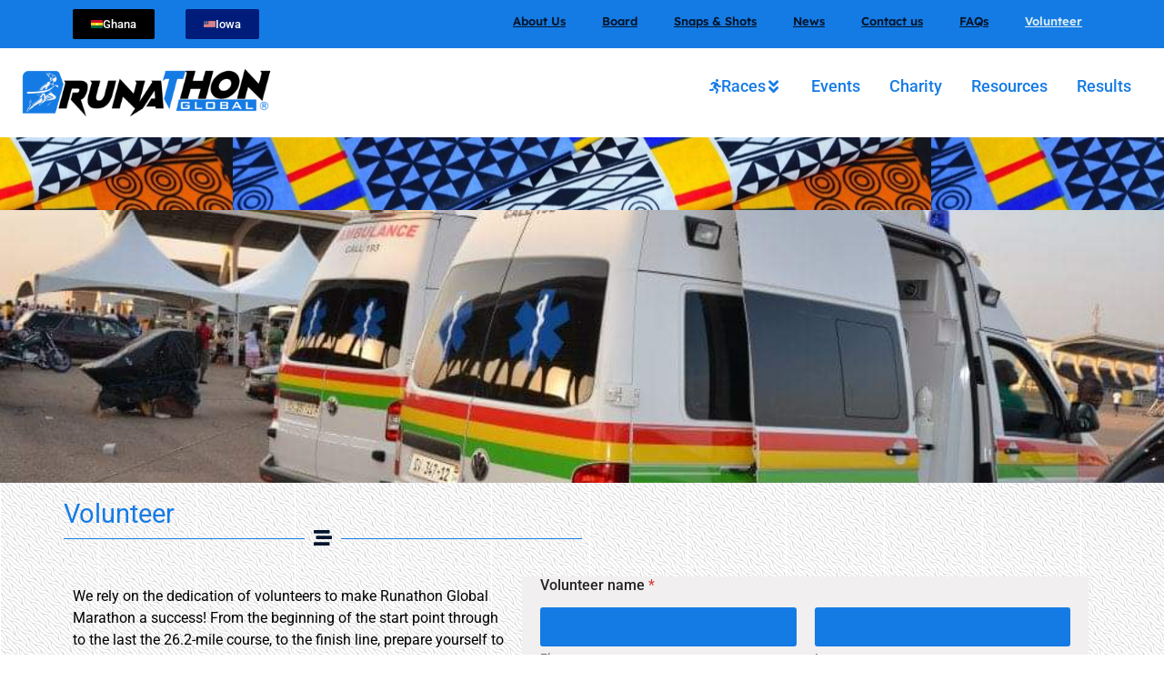

--- FILE ---
content_type: text/html; charset=UTF-8
request_url: https://runathonglobal.com/volunteer/
body_size: 17434
content:
<!doctype html>
<html lang="en">
<head>
	<meta charset="UTF-8">
	<meta name="viewport" content="width=device-width, initial-scale=1">
	<link rel="profile" href="https://gmpg.org/xfn/11">
	<title>Volunteer &#8211; RUNATHON GLOBAL INC.</title>
<meta name='robots' content='max-image-preview:large' />
<link rel="alternate" type="application/rss+xml" title="RUNATHON GLOBAL INC. &raquo; Feed" href="https://runathonglobal.com/feed/" />
<link rel="alternate" type="application/rss+xml" title="RUNATHON GLOBAL INC. &raquo; Comments Feed" href="https://runathonglobal.com/comments/feed/" />
<script>
window._wpemojiSettings = {"baseUrl":"https:\/\/s.w.org\/images\/core\/emoji\/15.0.3\/72x72\/","ext":".png","svgUrl":"https:\/\/s.w.org\/images\/core\/emoji\/15.0.3\/svg\/","svgExt":".svg","source":{"concatemoji":"https:\/\/runathonglobal.com\/wp-includes\/js\/wp-emoji-release.min.js?ver=6.5.7"}};
/*! This file is auto-generated */
!function(i,n){var o,s,e;function c(e){try{var t={supportTests:e,timestamp:(new Date).valueOf()};sessionStorage.setItem(o,JSON.stringify(t))}catch(e){}}function p(e,t,n){e.clearRect(0,0,e.canvas.width,e.canvas.height),e.fillText(t,0,0);var t=new Uint32Array(e.getImageData(0,0,e.canvas.width,e.canvas.height).data),r=(e.clearRect(0,0,e.canvas.width,e.canvas.height),e.fillText(n,0,0),new Uint32Array(e.getImageData(0,0,e.canvas.width,e.canvas.height).data));return t.every(function(e,t){return e===r[t]})}function u(e,t,n){switch(t){case"flag":return n(e,"\ud83c\udff3\ufe0f\u200d\u26a7\ufe0f","\ud83c\udff3\ufe0f\u200b\u26a7\ufe0f")?!1:!n(e,"\ud83c\uddfa\ud83c\uddf3","\ud83c\uddfa\u200b\ud83c\uddf3")&&!n(e,"\ud83c\udff4\udb40\udc67\udb40\udc62\udb40\udc65\udb40\udc6e\udb40\udc67\udb40\udc7f","\ud83c\udff4\u200b\udb40\udc67\u200b\udb40\udc62\u200b\udb40\udc65\u200b\udb40\udc6e\u200b\udb40\udc67\u200b\udb40\udc7f");case"emoji":return!n(e,"\ud83d\udc26\u200d\u2b1b","\ud83d\udc26\u200b\u2b1b")}return!1}function f(e,t,n){var r="undefined"!=typeof WorkerGlobalScope&&self instanceof WorkerGlobalScope?new OffscreenCanvas(300,150):i.createElement("canvas"),a=r.getContext("2d",{willReadFrequently:!0}),o=(a.textBaseline="top",a.font="600 32px Arial",{});return e.forEach(function(e){o[e]=t(a,e,n)}),o}function t(e){var t=i.createElement("script");t.src=e,t.defer=!0,i.head.appendChild(t)}"undefined"!=typeof Promise&&(o="wpEmojiSettingsSupports",s=["flag","emoji"],n.supports={everything:!0,everythingExceptFlag:!0},e=new Promise(function(e){i.addEventListener("DOMContentLoaded",e,{once:!0})}),new Promise(function(t){var n=function(){try{var e=JSON.parse(sessionStorage.getItem(o));if("object"==typeof e&&"number"==typeof e.timestamp&&(new Date).valueOf()<e.timestamp+604800&&"object"==typeof e.supportTests)return e.supportTests}catch(e){}return null}();if(!n){if("undefined"!=typeof Worker&&"undefined"!=typeof OffscreenCanvas&&"undefined"!=typeof URL&&URL.createObjectURL&&"undefined"!=typeof Blob)try{var e="postMessage("+f.toString()+"("+[JSON.stringify(s),u.toString(),p.toString()].join(",")+"));",r=new Blob([e],{type:"text/javascript"}),a=new Worker(URL.createObjectURL(r),{name:"wpTestEmojiSupports"});return void(a.onmessage=function(e){c(n=e.data),a.terminate(),t(n)})}catch(e){}c(n=f(s,u,p))}t(n)}).then(function(e){for(var t in e)n.supports[t]=e[t],n.supports.everything=n.supports.everything&&n.supports[t],"flag"!==t&&(n.supports.everythingExceptFlag=n.supports.everythingExceptFlag&&n.supports[t]);n.supports.everythingExceptFlag=n.supports.everythingExceptFlag&&!n.supports.flag,n.DOMReady=!1,n.readyCallback=function(){n.DOMReady=!0}}).then(function(){return e}).then(function(){var e;n.supports.everything||(n.readyCallback(),(e=n.source||{}).concatemoji?t(e.concatemoji):e.wpemoji&&e.twemoji&&(t(e.twemoji),t(e.wpemoji)))}))}((window,document),window._wpemojiSettings);
</script>
<link rel='stylesheet' id='hello-elementor-theme-style-css' href='https://runathonglobal.com/wp-content/themes/hello-elementor/assets/css/theme.css?ver=3.4.6' media='all' />
<link rel='stylesheet' id='elementor-frontend-css' href='https://runathonglobal.com/wp-content/plugins/elementor/assets/css/frontend.min.css?ver=3.29.2' media='all' />
<link rel='stylesheet' id='eael-general-css' href='https://runathonglobal.com/wp-content/plugins/essential-addons-for-elementor-lite/assets/front-end/css/view/general.min.css?ver=6.5.9' media='all' />
<link rel='stylesheet' id='eael-22-css' href='https://runathonglobal.com/wp-content/uploads/essential-addons-elementor/eael-22.css?ver=1689633867' media='all' />
<link rel='stylesheet' id='wp-event-manager-frontend-css' href='https://runathonglobal.com/wp-content/plugins/wp-event-manager/assets/css/frontend.min.css?ver=6.5.7' media='all' />
<link rel='stylesheet' id='wp-event-manager-jquery-ui-daterangepicker-css' href='https://runathonglobal.com/wp-content/plugins/wp-event-manager/assets/js/jquery-ui-daterangepicker/jquery.comiseo.daterangepicker.css?ver=6.5.7' media='all' />
<link rel='stylesheet' id='wp-event-manager-jquery-ui-daterangepicker-style-css' href='https://runathonglobal.com/wp-content/plugins/wp-event-manager/assets/js/jquery-ui-daterangepicker/styles.css?ver=6.5.7' media='all' />
<link rel='stylesheet' id='wp-event-manager-jquery-ui-css-css' href='https://runathonglobal.com/wp-content/plugins/wp-event-manager/assets/js/jquery-ui/jquery-ui.css?ver=6.5.7' media='all' />
<link rel='stylesheet' id='wp-event-manager-grid-style-css' href='https://runathonglobal.com/wp-content/plugins/wp-event-manager/assets/css/wpem-grid.min.css?ver=6.5.7' media='all' />
<link rel='stylesheet' id='wp-event-manager-font-style-css' href='https://runathonglobal.com/wp-content/plugins/wp-event-manager/assets/fonts/style.css?ver=6.5.7' media='all' />
<style id='wp-emoji-styles-inline-css'>

	img.wp-smiley, img.emoji {
		display: inline !important;
		border: none !important;
		box-shadow: none !important;
		height: 1em !important;
		width: 1em !important;
		margin: 0 0.07em !important;
		vertical-align: -0.1em !important;
		background: none !important;
		padding: 0 !important;
	}
</style>
<style id='global-styles-inline-css'>
body{--wp--preset--color--black: #000000;--wp--preset--color--cyan-bluish-gray: #abb8c3;--wp--preset--color--white: #ffffff;--wp--preset--color--pale-pink: #f78da7;--wp--preset--color--vivid-red: #cf2e2e;--wp--preset--color--luminous-vivid-orange: #ff6900;--wp--preset--color--luminous-vivid-amber: #fcb900;--wp--preset--color--light-green-cyan: #7bdcb5;--wp--preset--color--vivid-green-cyan: #00d084;--wp--preset--color--pale-cyan-blue: #8ed1fc;--wp--preset--color--vivid-cyan-blue: #0693e3;--wp--preset--color--vivid-purple: #9b51e0;--wp--preset--gradient--vivid-cyan-blue-to-vivid-purple: linear-gradient(135deg,rgba(6,147,227,1) 0%,rgb(155,81,224) 100%);--wp--preset--gradient--light-green-cyan-to-vivid-green-cyan: linear-gradient(135deg,rgb(122,220,180) 0%,rgb(0,208,130) 100%);--wp--preset--gradient--luminous-vivid-amber-to-luminous-vivid-orange: linear-gradient(135deg,rgba(252,185,0,1) 0%,rgba(255,105,0,1) 100%);--wp--preset--gradient--luminous-vivid-orange-to-vivid-red: linear-gradient(135deg,rgba(255,105,0,1) 0%,rgb(207,46,46) 100%);--wp--preset--gradient--very-light-gray-to-cyan-bluish-gray: linear-gradient(135deg,rgb(238,238,238) 0%,rgb(169,184,195) 100%);--wp--preset--gradient--cool-to-warm-spectrum: linear-gradient(135deg,rgb(74,234,220) 0%,rgb(151,120,209) 20%,rgb(207,42,186) 40%,rgb(238,44,130) 60%,rgb(251,105,98) 80%,rgb(254,248,76) 100%);--wp--preset--gradient--blush-light-purple: linear-gradient(135deg,rgb(255,206,236) 0%,rgb(152,150,240) 100%);--wp--preset--gradient--blush-bordeaux: linear-gradient(135deg,rgb(254,205,165) 0%,rgb(254,45,45) 50%,rgb(107,0,62) 100%);--wp--preset--gradient--luminous-dusk: linear-gradient(135deg,rgb(255,203,112) 0%,rgb(199,81,192) 50%,rgb(65,88,208) 100%);--wp--preset--gradient--pale-ocean: linear-gradient(135deg,rgb(255,245,203) 0%,rgb(182,227,212) 50%,rgb(51,167,181) 100%);--wp--preset--gradient--electric-grass: linear-gradient(135deg,rgb(202,248,128) 0%,rgb(113,206,126) 100%);--wp--preset--gradient--midnight: linear-gradient(135deg,rgb(2,3,129) 0%,rgb(40,116,252) 100%);--wp--preset--font-size--small: 13px;--wp--preset--font-size--medium: 20px;--wp--preset--font-size--large: 36px;--wp--preset--font-size--x-large: 42px;--wp--preset--spacing--20: 0.44rem;--wp--preset--spacing--30: 0.67rem;--wp--preset--spacing--40: 1rem;--wp--preset--spacing--50: 1.5rem;--wp--preset--spacing--60: 2.25rem;--wp--preset--spacing--70: 3.38rem;--wp--preset--spacing--80: 5.06rem;--wp--preset--shadow--natural: 6px 6px 9px rgba(0, 0, 0, 0.2);--wp--preset--shadow--deep: 12px 12px 50px rgba(0, 0, 0, 0.4);--wp--preset--shadow--sharp: 6px 6px 0px rgba(0, 0, 0, 0.2);--wp--preset--shadow--outlined: 6px 6px 0px -3px rgba(255, 255, 255, 1), 6px 6px rgba(0, 0, 0, 1);--wp--preset--shadow--crisp: 6px 6px 0px rgba(0, 0, 0, 1);}body { margin: 0;--wp--style--global--content-size: 800px;--wp--style--global--wide-size: 1200px; }.wp-site-blocks > .alignleft { float: left; margin-right: 2em; }.wp-site-blocks > .alignright { float: right; margin-left: 2em; }.wp-site-blocks > .aligncenter { justify-content: center; margin-left: auto; margin-right: auto; }:where(.wp-site-blocks) > * { margin-block-start: 24px; margin-block-end: 0; }:where(.wp-site-blocks) > :first-child:first-child { margin-block-start: 0; }:where(.wp-site-blocks) > :last-child:last-child { margin-block-end: 0; }body { --wp--style--block-gap: 24px; }:where(body .is-layout-flow)  > :first-child:first-child{margin-block-start: 0;}:where(body .is-layout-flow)  > :last-child:last-child{margin-block-end: 0;}:where(body .is-layout-flow)  > *{margin-block-start: 24px;margin-block-end: 0;}:where(body .is-layout-constrained)  > :first-child:first-child{margin-block-start: 0;}:where(body .is-layout-constrained)  > :last-child:last-child{margin-block-end: 0;}:where(body .is-layout-constrained)  > *{margin-block-start: 24px;margin-block-end: 0;}:where(body .is-layout-flex) {gap: 24px;}:where(body .is-layout-grid) {gap: 24px;}body .is-layout-flow > .alignleft{float: left;margin-inline-start: 0;margin-inline-end: 2em;}body .is-layout-flow > .alignright{float: right;margin-inline-start: 2em;margin-inline-end: 0;}body .is-layout-flow > .aligncenter{margin-left: auto !important;margin-right: auto !important;}body .is-layout-constrained > .alignleft{float: left;margin-inline-start: 0;margin-inline-end: 2em;}body .is-layout-constrained > .alignright{float: right;margin-inline-start: 2em;margin-inline-end: 0;}body .is-layout-constrained > .aligncenter{margin-left: auto !important;margin-right: auto !important;}body .is-layout-constrained > :where(:not(.alignleft):not(.alignright):not(.alignfull)){max-width: var(--wp--style--global--content-size);margin-left: auto !important;margin-right: auto !important;}body .is-layout-constrained > .alignwide{max-width: var(--wp--style--global--wide-size);}body .is-layout-flex{display: flex;}body .is-layout-flex{flex-wrap: wrap;align-items: center;}body .is-layout-flex > *{margin: 0;}body .is-layout-grid{display: grid;}body .is-layout-grid > *{margin: 0;}body{padding-top: 0px;padding-right: 0px;padding-bottom: 0px;padding-left: 0px;}a:where(:not(.wp-element-button)){text-decoration: underline;}.wp-element-button, .wp-block-button__link{background-color: #32373c;border-width: 0;color: #fff;font-family: inherit;font-size: inherit;line-height: inherit;padding: calc(0.667em + 2px) calc(1.333em + 2px);text-decoration: none;}.has-black-color{color: var(--wp--preset--color--black) !important;}.has-cyan-bluish-gray-color{color: var(--wp--preset--color--cyan-bluish-gray) !important;}.has-white-color{color: var(--wp--preset--color--white) !important;}.has-pale-pink-color{color: var(--wp--preset--color--pale-pink) !important;}.has-vivid-red-color{color: var(--wp--preset--color--vivid-red) !important;}.has-luminous-vivid-orange-color{color: var(--wp--preset--color--luminous-vivid-orange) !important;}.has-luminous-vivid-amber-color{color: var(--wp--preset--color--luminous-vivid-amber) !important;}.has-light-green-cyan-color{color: var(--wp--preset--color--light-green-cyan) !important;}.has-vivid-green-cyan-color{color: var(--wp--preset--color--vivid-green-cyan) !important;}.has-pale-cyan-blue-color{color: var(--wp--preset--color--pale-cyan-blue) !important;}.has-vivid-cyan-blue-color{color: var(--wp--preset--color--vivid-cyan-blue) !important;}.has-vivid-purple-color{color: var(--wp--preset--color--vivid-purple) !important;}.has-black-background-color{background-color: var(--wp--preset--color--black) !important;}.has-cyan-bluish-gray-background-color{background-color: var(--wp--preset--color--cyan-bluish-gray) !important;}.has-white-background-color{background-color: var(--wp--preset--color--white) !important;}.has-pale-pink-background-color{background-color: var(--wp--preset--color--pale-pink) !important;}.has-vivid-red-background-color{background-color: var(--wp--preset--color--vivid-red) !important;}.has-luminous-vivid-orange-background-color{background-color: var(--wp--preset--color--luminous-vivid-orange) !important;}.has-luminous-vivid-amber-background-color{background-color: var(--wp--preset--color--luminous-vivid-amber) !important;}.has-light-green-cyan-background-color{background-color: var(--wp--preset--color--light-green-cyan) !important;}.has-vivid-green-cyan-background-color{background-color: var(--wp--preset--color--vivid-green-cyan) !important;}.has-pale-cyan-blue-background-color{background-color: var(--wp--preset--color--pale-cyan-blue) !important;}.has-vivid-cyan-blue-background-color{background-color: var(--wp--preset--color--vivid-cyan-blue) !important;}.has-vivid-purple-background-color{background-color: var(--wp--preset--color--vivid-purple) !important;}.has-black-border-color{border-color: var(--wp--preset--color--black) !important;}.has-cyan-bluish-gray-border-color{border-color: var(--wp--preset--color--cyan-bluish-gray) !important;}.has-white-border-color{border-color: var(--wp--preset--color--white) !important;}.has-pale-pink-border-color{border-color: var(--wp--preset--color--pale-pink) !important;}.has-vivid-red-border-color{border-color: var(--wp--preset--color--vivid-red) !important;}.has-luminous-vivid-orange-border-color{border-color: var(--wp--preset--color--luminous-vivid-orange) !important;}.has-luminous-vivid-amber-border-color{border-color: var(--wp--preset--color--luminous-vivid-amber) !important;}.has-light-green-cyan-border-color{border-color: var(--wp--preset--color--light-green-cyan) !important;}.has-vivid-green-cyan-border-color{border-color: var(--wp--preset--color--vivid-green-cyan) !important;}.has-pale-cyan-blue-border-color{border-color: var(--wp--preset--color--pale-cyan-blue) !important;}.has-vivid-cyan-blue-border-color{border-color: var(--wp--preset--color--vivid-cyan-blue) !important;}.has-vivid-purple-border-color{border-color: var(--wp--preset--color--vivid-purple) !important;}.has-vivid-cyan-blue-to-vivid-purple-gradient-background{background: var(--wp--preset--gradient--vivid-cyan-blue-to-vivid-purple) !important;}.has-light-green-cyan-to-vivid-green-cyan-gradient-background{background: var(--wp--preset--gradient--light-green-cyan-to-vivid-green-cyan) !important;}.has-luminous-vivid-amber-to-luminous-vivid-orange-gradient-background{background: var(--wp--preset--gradient--luminous-vivid-amber-to-luminous-vivid-orange) !important;}.has-luminous-vivid-orange-to-vivid-red-gradient-background{background: var(--wp--preset--gradient--luminous-vivid-orange-to-vivid-red) !important;}.has-very-light-gray-to-cyan-bluish-gray-gradient-background{background: var(--wp--preset--gradient--very-light-gray-to-cyan-bluish-gray) !important;}.has-cool-to-warm-spectrum-gradient-background{background: var(--wp--preset--gradient--cool-to-warm-spectrum) !important;}.has-blush-light-purple-gradient-background{background: var(--wp--preset--gradient--blush-light-purple) !important;}.has-blush-bordeaux-gradient-background{background: var(--wp--preset--gradient--blush-bordeaux) !important;}.has-luminous-dusk-gradient-background{background: var(--wp--preset--gradient--luminous-dusk) !important;}.has-pale-ocean-gradient-background{background: var(--wp--preset--gradient--pale-ocean) !important;}.has-electric-grass-gradient-background{background: var(--wp--preset--gradient--electric-grass) !important;}.has-midnight-gradient-background{background: var(--wp--preset--gradient--midnight) !important;}.has-small-font-size{font-size: var(--wp--preset--font-size--small) !important;}.has-medium-font-size{font-size: var(--wp--preset--font-size--medium) !important;}.has-large-font-size{font-size: var(--wp--preset--font-size--large) !important;}.has-x-large-font-size{font-size: var(--wp--preset--font-size--x-large) !important;}
.wp-block-navigation a:where(:not(.wp-element-button)){color: inherit;}
.wp-block-pullquote{font-size: 1.5em;line-height: 1.6;}
</style>
<link rel='stylesheet' id='wp-event-manager-jquery-timepicker-css-css' href='https://runathonglobal.com/wp-content/plugins/wp-event-manager/assets/js/jquery-timepicker/jquery.timepicker.min.css?ver=6.5.7' media='all' />
<link rel='stylesheet' id='hello-elementor-css' href='https://runathonglobal.com/wp-content/themes/hello-elementor/assets/css/reset.css?ver=3.4.6' media='all' />
<link rel='stylesheet' id='hello-elementor-header-footer-css' href='https://runathonglobal.com/wp-content/themes/hello-elementor/assets/css/header-footer.css?ver=3.4.6' media='all' />
<link rel='stylesheet' id='elementor-post-6-css' href='https://runathonglobal.com/wp-content/uploads/elementor/css/post-6.css?ver=1734700975' media='all' />
<link rel='stylesheet' id='eael-388-css' href='https://runathonglobal.com/wp-content/uploads/essential-addons-elementor/eael-388.css?ver=1689633867' media='all' />
<link rel='stylesheet' id='elementor-icons-css' href='https://runathonglobal.com/wp-content/plugins/elementor/assets/lib/eicons/css/elementor-icons.min.css?ver=5.40.0' media='all' />
<style id='elementor-icons-inline-css'>

		.elementor-add-new-section .elementor-add-templately-promo-button{
            background-color: #5d4fff !important;
            background-image: url(https://runathonglobal.com/wp-content/plugins/essential-addons-for-elementor-lite/assets/admin/images/templately/logo-icon.svg);
            background-repeat: no-repeat;
            background-position: center center;
            position: relative;
        }
        
		.elementor-add-new-section .elementor-add-templately-promo-button > i{
            height: 12px;
        }
        
        body .elementor-add-new-section .elementor-add-section-area-button {
            margin-left: 0;
        }

		.elementor-add-new-section .elementor-add-templately-promo-button{
            background-color: #5d4fff !important;
            background-image: url(https://runathonglobal.com/wp-content/plugins/essential-addons-for-elementor-lite/assets/admin/images/templately/logo-icon.svg);
            background-repeat: no-repeat;
            background-position: center center;
            position: relative;
        }
        
		.elementor-add-new-section .elementor-add-templately-promo-button > i{
            height: 12px;
        }
        
        body .elementor-add-new-section .elementor-add-section-area-button {
            margin-left: 0;
        }

		.elementor-add-new-section .elementor-add-templately-promo-button{
            background-color: #5d4fff !important;
            background-image: url(https://runathonglobal.com/wp-content/plugins/essential-addons-for-elementor-lite/assets/admin/images/templately/logo-icon.svg);
            background-repeat: no-repeat;
            background-position: center center;
            position: relative;
        }
        
		.elementor-add-new-section .elementor-add-templately-promo-button > i{
            height: 12px;
        }
        
        body .elementor-add-new-section .elementor-add-section-area-button {
            margin-left: 0;
        }

		.elementor-add-new-section .elementor-add-templately-promo-button{
            background-color: #5d4fff !important;
            background-image: url(https://runathonglobal.com/wp-content/plugins/essential-addons-for-elementor-lite/assets/admin/images/templately/logo-icon.svg);
            background-repeat: no-repeat;
            background-position: center center;
            position: relative;
        }
        
		.elementor-add-new-section .elementor-add-templately-promo-button > i{
            height: 12px;
        }
        
        body .elementor-add-new-section .elementor-add-section-area-button {
            margin-left: 0;
        }
</style>
<link rel='stylesheet' id='elementor-pro-css' href='https://runathonglobal.com/wp-content/plugins/elementor-pro/assets/css/frontend.min.css?ver=3.13.2' media='all' />
<link rel='stylesheet' id='widget-heading-css' href='https://runathonglobal.com/wp-content/plugins/elementor/assets/css/widget-heading.min.css?ver=3.29.2' media='all' />
<link rel='stylesheet' id='widget-divider-css' href='https://runathonglobal.com/wp-content/plugins/elementor/assets/css/widget-divider.min.css?ver=3.29.2' media='all' />
<link rel='stylesheet' id='widget-text-editor-css' href='https://runathonglobal.com/wp-content/plugins/elementor/assets/css/widget-text-editor.min.css?ver=3.29.2' media='all' />
<link rel='stylesheet' id='wpforms-modern-full-css' href='https://runathonglobal.com/wp-content/plugins/wpforms-lite/assets/css/frontend/modern/wpforms-full.min.css?ver=1.9.8.7' media='all' />
<style id='wpforms-modern-full-inline-css'>
:root {
				--wpforms-field-border-radius: 3px;
--wpforms-field-border-style: solid;
--wpforms-field-border-size: 1px;
--wpforms-field-background-color: #ffffff;
--wpforms-field-border-color: rgba( 0, 0, 0, 0.25 );
--wpforms-field-border-color-spare: rgba( 0, 0, 0, 0.25 );
--wpforms-field-text-color: rgba( 0, 0, 0, 0.7 );
--wpforms-field-menu-color: #ffffff;
--wpforms-label-color: rgba( 0, 0, 0, 0.85 );
--wpforms-label-sublabel-color: rgba( 0, 0, 0, 0.55 );
--wpforms-label-error-color: #d63637;
--wpforms-button-border-radius: 3px;
--wpforms-button-border-style: none;
--wpforms-button-border-size: 1px;
--wpforms-button-background-color: #066aab;
--wpforms-button-border-color: #066aab;
--wpforms-button-text-color: #ffffff;
--wpforms-page-break-color: #066aab;
--wpforms-background-image: none;
--wpforms-background-position: center center;
--wpforms-background-repeat: no-repeat;
--wpforms-background-size: cover;
--wpforms-background-width: 100px;
--wpforms-background-height: 100px;
--wpforms-background-color: rgba( 0, 0, 0, 0 );
--wpforms-background-url: none;
--wpforms-container-padding: 0px;
--wpforms-container-border-style: none;
--wpforms-container-border-width: 1px;
--wpforms-container-border-color: #000000;
--wpforms-container-border-radius: 3px;
--wpforms-field-size-input-height: 43px;
--wpforms-field-size-input-spacing: 15px;
--wpforms-field-size-font-size: 16px;
--wpforms-field-size-line-height: 19px;
--wpforms-field-size-padding-h: 14px;
--wpforms-field-size-checkbox-size: 16px;
--wpforms-field-size-sublabel-spacing: 5px;
--wpforms-field-size-icon-size: 1;
--wpforms-label-size-font-size: 16px;
--wpforms-label-size-line-height: 19px;
--wpforms-label-size-sublabel-font-size: 14px;
--wpforms-label-size-sublabel-line-height: 17px;
--wpforms-button-size-font-size: 17px;
--wpforms-button-size-height: 41px;
--wpforms-button-size-padding-h: 15px;
--wpforms-button-size-margin-top: 10px;
--wpforms-container-shadow-size-box-shadow: none;
			}
:root {
				--wpforms-field-border-radius: 3px;
--wpforms-field-border-style: solid;
--wpforms-field-border-size: 1px;
--wpforms-field-background-color: #ffffff;
--wpforms-field-border-color: rgba( 0, 0, 0, 0.25 );
--wpforms-field-border-color-spare: rgba( 0, 0, 0, 0.25 );
--wpforms-field-text-color: rgba( 0, 0, 0, 0.7 );
--wpforms-field-menu-color: #ffffff;
--wpforms-label-color: rgba( 0, 0, 0, 0.85 );
--wpforms-label-sublabel-color: rgba( 0, 0, 0, 0.55 );
--wpforms-label-error-color: #d63637;
--wpforms-button-border-radius: 3px;
--wpforms-button-border-style: none;
--wpforms-button-border-size: 1px;
--wpforms-button-background-color: #066aab;
--wpforms-button-border-color: #066aab;
--wpforms-button-text-color: #ffffff;
--wpforms-page-break-color: #066aab;
--wpforms-background-image: none;
--wpforms-background-position: center center;
--wpforms-background-repeat: no-repeat;
--wpforms-background-size: cover;
--wpforms-background-width: 100px;
--wpforms-background-height: 100px;
--wpforms-background-color: rgba( 0, 0, 0, 0 );
--wpforms-background-url: none;
--wpforms-container-padding: 0px;
--wpforms-container-border-style: none;
--wpforms-container-border-width: 1px;
--wpforms-container-border-color: #000000;
--wpforms-container-border-radius: 3px;
--wpforms-field-size-input-height: 43px;
--wpforms-field-size-input-spacing: 15px;
--wpforms-field-size-font-size: 16px;
--wpforms-field-size-line-height: 19px;
--wpforms-field-size-padding-h: 14px;
--wpforms-field-size-checkbox-size: 16px;
--wpforms-field-size-sublabel-spacing: 5px;
--wpforms-field-size-icon-size: 1;
--wpforms-label-size-font-size: 16px;
--wpforms-label-size-line-height: 19px;
--wpforms-label-size-sublabel-font-size: 14px;
--wpforms-label-size-sublabel-line-height: 17px;
--wpforms-button-size-font-size: 17px;
--wpforms-button-size-height: 41px;
--wpforms-button-size-padding-h: 15px;
--wpforms-button-size-margin-top: 10px;
--wpforms-container-shadow-size-box-shadow: none;
			}
</style>
<link rel='stylesheet' id='elementor-post-388-css' href='https://runathonglobal.com/wp-content/uploads/elementor/css/post-388.css?ver=1734834396' media='all' />
<link rel='stylesheet' id='elementor-post-22-css' href='https://runathonglobal.com/wp-content/uploads/elementor/css/post-22.css?ver=1734700975' media='all' />
<link rel='stylesheet' id='elementor-post-30-css' href='https://runathonglobal.com/wp-content/uploads/elementor/css/post-30.css?ver=1734700975' media='all' />
<link rel='stylesheet' id='rt-team-css-css' href='https://runathonglobal.com/wp-content/plugins/tlp-team/assets/css/tlpteam.css?ver=5.0.13' media='all' />
<link rel='stylesheet' id='rt-team-sc-css' href='https://runathonglobal.com/wp-content/uploads/tlp-team/team-sc.css?ver=1690306438' media='all' />
<link rel='stylesheet' id='tlp-el-team-css-css' href='https://runathonglobal.com/wp-content/plugins/tlp-team/assets/css/tlp-el-team.min.css?ver=5.0.13' media='all' />
<link rel='stylesheet' id='dashicons-css' href='https://runathonglobal.com/wp-includes/css/dashicons.min.css?ver=6.5.7' media='all' />
<link rel='stylesheet' id='bdt-uikit-css' href='https://runathonglobal.com/wp-content/plugins/bdthemes-prime-slider-lite/assets/css/bdt-uikit.css?ver=3.21.7' media='all' />
<link rel='stylesheet' id='prime-slider-site-css' href='https://runathonglobal.com/wp-content/plugins/bdthemes-prime-slider-lite/assets/css/prime-slider-site.css?ver=4.1.3' media='all' />
<link rel='stylesheet' id='elementor-gf-local-roboto-css' href='https://runathonglobal.com/wp-content/uploads/elementor/google-fonts/css/roboto.css?ver=1743228961' media='all' />
<link rel='stylesheet' id='elementor-gf-local-robotoslab-css' href='https://runathonglobal.com/wp-content/uploads/elementor/google-fonts/css/robotoslab.css?ver=1743228964' media='all' />
<link rel='stylesheet' id='elementor-gf-local-lexenddeca-css' href='https://runathonglobal.com/wp-content/uploads/elementor/google-fonts/css/lexenddeca.css?ver=1743228966' media='all' />
<link rel='stylesheet' id='elementor-icons-shared-0-css' href='https://runathonglobal.com/wp-content/plugins/elementor/assets/lib/font-awesome/css/fontawesome.min.css?ver=5.15.3' media='all' />
<link rel='stylesheet' id='elementor-icons-fa-solid-css' href='https://runathonglobal.com/wp-content/plugins/elementor/assets/lib/font-awesome/css/solid.min.css?ver=5.15.3' media='all' />
<link rel='stylesheet' id='elementor-icons-fa-brands-css' href='https://runathonglobal.com/wp-content/plugins/elementor/assets/lib/font-awesome/css/brands.min.css?ver=5.15.3' media='all' />
<script src="https://runathonglobal.com/wp-includes/js/jquery/jquery.min.js?ver=3.7.1" id="jquery-core-js"></script>
<script src="https://runathonglobal.com/wp-includes/js/jquery/jquery-migrate.min.js?ver=3.4.1" id="jquery-migrate-js"></script>
<script src="https://runathonglobal.com/wp-content/plugins/bdthemes-prime-slider-lite/assets/js/bdt-uikit.min.js?ver=3.21.7" id="bdt-uikit-js"></script>
<link rel="https://api.w.org/" href="https://runathonglobal.com/wp-json/" /><link rel="alternate" type="application/json" href="https://runathonglobal.com/wp-json/wp/v2/pages/388" /><link rel="EditURI" type="application/rsd+xml" title="RSD" href="https://runathonglobal.com/xmlrpc.php?rsd" />
<meta name="generator" content="WordPress 6.5.7" />
<link rel="canonical" href="https://runathonglobal.com/volunteer/" />
<link rel='shortlink' href='https://runathonglobal.com/?p=388' />
<link rel="alternate" type="application/json+oembed" href="https://runathonglobal.com/wp-json/oembed/1.0/embed?url=https%3A%2F%2Frunathonglobal.com%2Fvolunteer%2F" />
<link rel="alternate" type="text/xml+oembed" href="https://runathonglobal.com/wp-json/oembed/1.0/embed?url=https%3A%2F%2Frunathonglobal.com%2Fvolunteer%2F&#038;format=xml" />
<style id="essential-blocks-global-styles">
            :root {
                --eb-global-primary-color: #101828;
--eb-global-secondary-color: #475467;
--eb-global-tertiary-color: #98A2B3;
--eb-global-text-color: #475467;
--eb-global-heading-color: #1D2939;
--eb-global-link-color: #444CE7;
--eb-global-background-color: #F9FAFB;
--eb-global-button-text-color: #FFFFFF;
--eb-global-button-background-color: #101828;
--eb-gradient-primary-color: linear-gradient(90deg, hsla(259, 84%, 78%, 1) 0%, hsla(206, 67%, 75%, 1) 100%);
--eb-gradient-secondary-color: linear-gradient(90deg, hsla(18, 76%, 85%, 1) 0%, hsla(203, 69%, 84%, 1) 100%);
--eb-gradient-tertiary-color: linear-gradient(90deg, hsla(248, 21%, 15%, 1) 0%, hsla(250, 14%, 61%, 1) 100%);
--eb-gradient-background-color: linear-gradient(90deg, rgb(250, 250, 250) 0%, rgb(233, 233, 233) 49%, rgb(244, 243, 243) 100%);

                --eb-tablet-breakpoint: 1024px;
--eb-mobile-breakpoint: 767px;

            }
            
            
        </style><meta name="generator" content="Elementor 3.29.2; features: additional_custom_breakpoints, e_local_google_fonts; settings: css_print_method-external, google_font-enabled, font_display-swap">
			<style>
				.e-con.e-parent:nth-of-type(n+4):not(.e-lazyloaded):not(.e-no-lazyload),
				.e-con.e-parent:nth-of-type(n+4):not(.e-lazyloaded):not(.e-no-lazyload) * {
					background-image: none !important;
				}
				@media screen and (max-height: 1024px) {
					.e-con.e-parent:nth-of-type(n+3):not(.e-lazyloaded):not(.e-no-lazyload),
					.e-con.e-parent:nth-of-type(n+3):not(.e-lazyloaded):not(.e-no-lazyload) * {
						background-image: none !important;
					}
				}
				@media screen and (max-height: 640px) {
					.e-con.e-parent:nth-of-type(n+2):not(.e-lazyloaded):not(.e-no-lazyload),
					.e-con.e-parent:nth-of-type(n+2):not(.e-lazyloaded):not(.e-no-lazyload) * {
						background-image: none !important;
					}
				}
			</style>
			<link rel="icon" href="https://runathonglobal.com/wp-content/uploads/2023/08/cropped-RUNATHON-LOGO-jpg-02-32x32.jpg" sizes="32x32" />
<link rel="icon" href="https://runathonglobal.com/wp-content/uploads/2023/08/cropped-RUNATHON-LOGO-jpg-02-192x192.jpg" sizes="192x192" />
<link rel="apple-touch-icon" href="https://runathonglobal.com/wp-content/uploads/2023/08/cropped-RUNATHON-LOGO-jpg-02-180x180.jpg" />
<meta name="msapplication-TileImage" content="https://runathonglobal.com/wp-content/uploads/2023/08/cropped-RUNATHON-LOGO-jpg-02-270x270.jpg" />
</head>
<body class="page-template page-template-elementor_header_footer page page-id-388 wp-custom-logo wp-embed-responsive hello-elementor-default hello-elementor elementor-default elementor-template-full-width elementor-kit-6 elementor-page elementor-page-388">


<a class="skip-link screen-reader-text" href="#content">Skip to content</a>

		<div data-elementor-type="header" data-elementor-id="22" class="elementor elementor-22 elementor-location-header">
					<div class="elementor-section-wrap">
								<header class="elementor-section elementor-top-section elementor-element elementor-element-2be199d elementor-section-boxed elementor-section-height-default elementor-section-height-default" data-id="2be199d" data-element_type="section" data-settings="{&quot;background_background&quot;:&quot;classic&quot;}">
						<div class="elementor-container elementor-column-gap-no">
					<div class="elementor-column elementor-col-50 elementor-top-column elementor-element elementor-element-65cfb5f" data-id="65cfb5f" data-element_type="column" data-settings="{&quot;background_background&quot;:&quot;classic&quot;}">
			<div class="elementor-widget-wrap elementor-element-populated">
						<section class="elementor-section elementor-inner-section elementor-element elementor-element-7abf4a2 elementor-section-boxed elementor-section-height-default elementor-section-height-default" data-id="7abf4a2" data-element_type="section">
						<div class="elementor-container elementor-column-gap-default">
					<div class="elementor-column elementor-col-50 elementor-inner-column elementor-element elementor-element-6f3d586" data-id="6f3d586" data-element_type="column">
			<div class="elementor-widget-wrap elementor-element-populated">
						<div class="elementor-element elementor-element-c61210b elementor-tablet-align-center elementor-widget-mobile__width-initial elementor-widget elementor-widget-button" data-id="c61210b" data-element_type="widget" data-widget_type="button.default">
				<div class="elementor-widget-container">
									<div class="elementor-button-wrapper">
					<a class="elementor-button elementor-button-link elementor-size-xs" href="#">
						<span class="elementor-button-content-wrapper">
						<span class="elementor-button-icon">
				<svg xmlns="http://www.w3.org/2000/svg" width="900" height="600" viewBox="0 0 9 6"><title>Flag of Ghana</title><path fill="#006b3f" d="m0 0h9v6H0z"></path><path fill="#fcd116" d="m0 0h9v4H0z"></path><path fill="#ce1126" d="m0 0h9v2H0z"></path><path d="m4.5 2 .6498 2-1.7013-1.2361h2.103L3.8502 4z"></path></svg>			</span>
									<span class="elementor-button-text">Ghana</span>
					</span>
					</a>
				</div>
								</div>
				</div>
					</div>
		</div>
				<div class="elementor-column elementor-col-50 elementor-inner-column elementor-element elementor-element-e885c3f" data-id="e885c3f" data-element_type="column">
			<div class="elementor-widget-wrap elementor-element-populated">
						<div class="elementor-element elementor-element-38873e0 elementor-widget-tablet__width-initial elementor-widget-mobile__width-initial elementor-widget elementor-widget-button" data-id="38873e0" data-element_type="widget" data-widget_type="button.default">
				<div class="elementor-widget-container">
									<div class="elementor-button-wrapper">
					<a class="elementor-button elementor-button-link elementor-size-xs" href="#">
						<span class="elementor-button-content-wrapper">
						<span class="elementor-button-icon">
				<svg xmlns="http://www.w3.org/2000/svg" xmlns:xlink="http://www.w3.org/1999/xlink" width="1235" height="650" viewBox="0 0 7410 3900"><rect width="7410" height="3900" fill="#b22234"></rect><path d="M0,450H7410m0,600H0m0,600H7410m0,600H0m0,600H7410m0,600H0" stroke="#fff" stroke-width="300"></path><rect width="2964" height="2100" fill="#3c3b6e"></rect><g fill="#fff"><g id="s18"><g id="s9"><g id="s5"><g id="s4"><path id="s" d="M247,90 317.534230,307.082039 132.873218,172.917961H361.126782L176.465770,307.082039z"></path><use xlink:href="#s" y="420"></use><use xlink:href="#s" y="840"></use><use xlink:href="#s" y="1260"></use></g><use xlink:href="#s" y="1680"></use></g><use xlink:href="#s4" x="247" y="210"></use></g><use xlink:href="#s9" x="494"></use></g><use xlink:href="#s18" x="988"></use><use xlink:href="#s9" x="1976"></use><use xlink:href="#s5" x="2470"></use></g></svg>			</span>
									<span class="elementor-button-text">Iowa</span>
					</span>
					</a>
				</div>
								</div>
				</div>
					</div>
		</div>
					</div>
		</section>
					</div>
		</div>
				<nav class="elementor-column elementor-col-50 elementor-top-column elementor-element elementor-element-129a514 elementor-hidden-mobile" data-id="129a514" data-element_type="column">
			<div class="elementor-widget-wrap elementor-element-populated">
						<div class="elementor-element elementor-element-acd1b8f elementor-nav-menu__align-right elementor-nav-menu--dropdown-none elementor-widget elementor-widget-nav-menu" data-id="acd1b8f" data-element_type="widget" data-settings="{&quot;layout&quot;:&quot;horizontal&quot;,&quot;submenu_icon&quot;:{&quot;value&quot;:&quot;&lt;i class=\&quot;fas fa-caret-down\&quot;&gt;&lt;\/i&gt;&quot;,&quot;library&quot;:&quot;fa-solid&quot;}}" data-widget_type="nav-menu.default">
				<div class="elementor-widget-container">
								<nav class="elementor-nav-menu--main elementor-nav-menu__container elementor-nav-menu--layout-horizontal e--pointer-text e--animation-sink">
				<ul id="menu-1-acd1b8f" class="elementor-nav-menu"><li class="menu-item menu-item-type-post_type menu-item-object-page menu-item-906"><a href="https://runathonglobal.com/about-us/" class="elementor-item">About Us</a></li>
<li class="menu-item menu-item-type-post_type menu-item-object-page menu-item-404"><a href="https://runathonglobal.com/board/" class="elementor-item">Board</a></li>
<li class="menu-item menu-item-type-post_type menu-item-object-page menu-item-476"><a href="https://runathonglobal.com/snaps-shots/" class="elementor-item">Snaps &#038; Shots</a></li>
<li class="menu-item menu-item-type-post_type menu-item-object-page menu-item-1380"><a href="https://runathonglobal.com/news/" class="elementor-item">News</a></li>
<li class="menu-item menu-item-type-post_type menu-item-object-page menu-item-405"><a href="https://runathonglobal.com/contact-us/" class="elementor-item">Contact us</a></li>
<li class="menu-item menu-item-type-custom menu-item-object-custom menu-item-1056"><a href="https://runathonglobal.com/faqs/frequently-asked-questions/" class="elementor-item">FAQs</a></li>
<li class="menu-item menu-item-type-post_type menu-item-object-page current-menu-item page_item page-item-388 current_page_item menu-item-479"><a href="https://runathonglobal.com/volunteer/" aria-current="page" class="elementor-item elementor-item-active">Volunteer</a></li>
</ul>			</nav>
						<nav class="elementor-nav-menu--dropdown elementor-nav-menu__container" aria-hidden="true">
				<ul id="menu-2-acd1b8f" class="elementor-nav-menu"><li class="menu-item menu-item-type-post_type menu-item-object-page menu-item-906"><a href="https://runathonglobal.com/about-us/" class="elementor-item" tabindex="-1">About Us</a></li>
<li class="menu-item menu-item-type-post_type menu-item-object-page menu-item-404"><a href="https://runathonglobal.com/board/" class="elementor-item" tabindex="-1">Board</a></li>
<li class="menu-item menu-item-type-post_type menu-item-object-page menu-item-476"><a href="https://runathonglobal.com/snaps-shots/" class="elementor-item" tabindex="-1">Snaps &#038; Shots</a></li>
<li class="menu-item menu-item-type-post_type menu-item-object-page menu-item-1380"><a href="https://runathonglobal.com/news/" class="elementor-item" tabindex="-1">News</a></li>
<li class="menu-item menu-item-type-post_type menu-item-object-page menu-item-405"><a href="https://runathonglobal.com/contact-us/" class="elementor-item" tabindex="-1">Contact us</a></li>
<li class="menu-item menu-item-type-custom menu-item-object-custom menu-item-1056"><a href="https://runathonglobal.com/faqs/frequently-asked-questions/" class="elementor-item" tabindex="-1">FAQs</a></li>
<li class="menu-item menu-item-type-post_type menu-item-object-page current-menu-item page_item page-item-388 current_page_item menu-item-479"><a href="https://runathonglobal.com/volunteer/" aria-current="page" class="elementor-item elementor-item-active" tabindex="-1">Volunteer</a></li>
</ul>			</nav>
						</div>
				</div>
					</div>
		</nav>
					</div>
		</header>
		<header class="elementor-element elementor-element-5fa638b e-con-full e-flex e-con e-parent" data-id="5fa638b" data-element_type="container" data-settings="{&quot;sticky&quot;:&quot;top&quot;,&quot;background_background&quot;:&quot;classic&quot;,&quot;sticky_on&quot;:[&quot;desktop&quot;,&quot;tablet&quot;,&quot;mobile&quot;],&quot;sticky_offset&quot;:0,&quot;sticky_effects_offset&quot;:0}">
		<div class="elementor-element elementor-element-ff7cef1 e-con-full e-flex e-con e-child" data-id="ff7cef1" data-element_type="container" data-settings="{&quot;background_background&quot;:&quot;classic&quot;}">
				<div class="elementor-element elementor-element-45344a4 elementor-widget-tablet__width-initial elementor-widget-mobile__width-initial elementor-widget elementor-widget-theme-site-logo elementor-widget-image" data-id="45344a4" data-element_type="widget" data-widget_type="theme-site-logo.default">
				<div class="elementor-widget-container">
										<div class="elementor-image">
								<a href="https://runathonglobal.com">
			<img fetchpriority="high" width="768" height="158" src="https://runathonglobal.com/wp-content/uploads/2023/08/cropped-RUNATHON-LOGO-01-768x158.png" class="attachment-medium_large size-medium_large wp-image-1686" alt="" srcset="https://runathonglobal.com/wp-content/uploads/2023/08/cropped-RUNATHON-LOGO-01-768x158.png 768w, https://runathonglobal.com/wp-content/uploads/2023/08/cropped-RUNATHON-LOGO-01-300x62.png 300w, https://runathonglobal.com/wp-content/uploads/2023/08/cropped-RUNATHON-LOGO-01-1024x211.png 1024w, https://runathonglobal.com/wp-content/uploads/2023/08/cropped-RUNATHON-LOGO-01-1536x316.png 1536w, https://runathonglobal.com/wp-content/uploads/2023/08/cropped-RUNATHON-LOGO-01-2048x422.png 2048w" sizes="(max-width: 768px) 100vw, 768px" />				</a>
										</div>
								</div>
				</div>
				</div>
		<div class="elementor-element elementor-element-ff24aeb e-con-full e-flex e-con e-child" data-id="ff24aeb" data-element_type="container" data-settings="{&quot;background_background&quot;:&quot;classic&quot;}">
				<div class="elementor-element elementor-element-9011266 e-n-menu-mobile e-full_width e-n-menu-layout-horizontal elementor-widget elementor-widget-n-menu" data-id="9011266" data-element_type="widget" data-settings="{&quot;menu_items&quot;:[{&quot;item_title&quot;:&quot;Races&quot;,&quot;_id&quot;:&quot;3f43228&quot;,&quot;item_link&quot;:{&quot;url&quot;:&quot;https:\/\/runathonglobal.com\/races\/&quot;,&quot;is_external&quot;:&quot;&quot;,&quot;nofollow&quot;:&quot;&quot;,&quot;custom_attributes&quot;:&quot;&quot;},&quot;item_dropdown_content&quot;:&quot;yes&quot;,&quot;item_icon&quot;:{&quot;value&quot;:&quot;fas fa-running&quot;,&quot;library&quot;:&quot;fa-solid&quot;},&quot;item_icon_active&quot;:{&quot;value&quot;:&quot;&quot;,&quot;library&quot;:&quot;&quot;},&quot;element_id&quot;:&quot;&quot;},{&quot;item_title&quot;:&quot;Events&quot;,&quot;_id&quot;:&quot;e846378&quot;,&quot;item_link&quot;:{&quot;url&quot;:&quot;https:\/\/runathonglobal.com\/events\/&quot;,&quot;is_external&quot;:&quot;&quot;,&quot;nofollow&quot;:&quot;&quot;,&quot;custom_attributes&quot;:&quot;&quot;},&quot;item_dropdown_content&quot;:&quot;no&quot;,&quot;item_icon&quot;:{&quot;value&quot;:&quot;&quot;,&quot;library&quot;:&quot;&quot;},&quot;item_icon_active&quot;:null,&quot;element_id&quot;:&quot;&quot;},{&quot;item_title&quot;:&quot;Charity&quot;,&quot;_id&quot;:&quot;73d1b94&quot;,&quot;item_link&quot;:{&quot;url&quot;:&quot;https:\/\/runathonglobal.com\/charity\/&quot;,&quot;is_external&quot;:&quot;&quot;,&quot;nofollow&quot;:&quot;&quot;,&quot;custom_attributes&quot;:&quot;&quot;},&quot;item_dropdown_content&quot;:&quot;no&quot;,&quot;item_icon&quot;:{&quot;value&quot;:&quot;&quot;,&quot;library&quot;:&quot;&quot;},&quot;item_icon_active&quot;:null,&quot;element_id&quot;:&quot;&quot;},{&quot;_id&quot;:&quot;296b050&quot;,&quot;item_title&quot;:&quot;Resources&quot;,&quot;item_link&quot;:{&quot;url&quot;:&quot;https:\/\/runathonglobal.com\/resources\/&quot;,&quot;is_external&quot;:&quot;&quot;,&quot;nofollow&quot;:&quot;&quot;,&quot;custom_attributes&quot;:&quot;&quot;},&quot;item_dropdown_content&quot;:&quot;no&quot;,&quot;item_icon&quot;:{&quot;value&quot;:&quot;&quot;,&quot;library&quot;:&quot;&quot;},&quot;item_icon_active&quot;:null,&quot;element_id&quot;:&quot;&quot;},{&quot;_id&quot;:&quot;610a739&quot;,&quot;item_title&quot;:&quot;Results&quot;,&quot;item_link&quot;:{&quot;url&quot;:&quot;https:\/\/runathonglobal.com\/results\/&quot;,&quot;is_external&quot;:&quot;&quot;,&quot;nofollow&quot;:&quot;&quot;,&quot;custom_attributes&quot;:&quot;&quot;},&quot;item_dropdown_content&quot;:&quot;no&quot;,&quot;item_icon&quot;:{&quot;value&quot;:&quot;&quot;,&quot;library&quot;:&quot;&quot;},&quot;item_icon_active&quot;:null,&quot;element_id&quot;:&quot;&quot;}],&quot;open_on&quot;:&quot;click&quot;,&quot;breakpoint_selector&quot;:&quot;mobile&quot;,&quot;menu_item_title_distance_from_content_mobile&quot;:{&quot;unit&quot;:&quot;px&quot;,&quot;size&quot;:22,&quot;sizes&quot;:[]},&quot;content_width&quot;:&quot;full_width&quot;,&quot;item_layout&quot;:&quot;horizontal&quot;,&quot;open_animation&quot;:&quot;none&quot;,&quot;menu_item_title_distance_from_content&quot;:{&quot;unit&quot;:&quot;px&quot;,&quot;size&quot;:0,&quot;sizes&quot;:[]},&quot;menu_item_title_distance_from_content_tablet&quot;:{&quot;unit&quot;:&quot;px&quot;,&quot;size&quot;:&quot;&quot;,&quot;sizes&quot;:[]}}" data-widget_type="mega-menu.default">
				<div class="elementor-widget-container">
							<nav class="e-n-menu">
					<div class="e-n-menu-toggle" role="button" aria-label="Menu Toggle">
						<span class="e-n-menu-toggle-icon e-open">
				<i class="eicon-menu-bar"></i>			</span>
						<span class="e-n-menu-toggle-icon e-close">
				<i class="eicon-close"></i>			</span>

			<span class="elementor-screen-only">Menu</span>
		</div>
					<div class="e-n-menu-items-heading">
							<div id="e-n-menu-item-title-1511" class="e-n-menu-item-title e-normal e-click" aria-selected="true" data-tab="1" role="tab" tabindex="0" aria-controls="e-n-tab-content-1511" aria-expanded="false" >
				<a class="e-n-menu-item-title-container e-link" href="https://runathonglobal.com/races/">											<span class="e-n-menu-icon">
							<span class="icon-active"><i aria-hidden="true" class="fas fa-running"></i></span>
							<span class="icon-inactive" ><i aria-hidden="true" class="fas fa-running"></i></span>
						</span>
										<span class="e-n-menu-item-title-text" >
						Races					</span>
				</a>
									<span class="e-n-menu-item-icon">
						<span class="e-n-menu-item-icon-opened" ><i aria-hidden="true" class="fas fa-angle-double-up"></i></span>
						<span class="e-n-menu-item-icon-closed"><i aria-hidden="true" class="fas fa-angle-double-down"></i></span>
					</span>
							</div>
					<div id="e-n-menu-item-title-1512" class="e-n-menu-item-title e-normal" aria-selected="false" data-tab="2" role="tab" tabindex="-1" aria-controls="e-n-tab-content-1512" aria-expanded="false" >
				<a class="e-n-menu-item-title-container e-link" href="https://runathonglobal.com/events/">										<span class="e-n-menu-item-title-text" >
						Events					</span>
				</a>
							</div>
					<div id="e-n-menu-item-title-1513" class="e-n-menu-item-title e-normal" aria-selected="false" data-tab="3" role="tab" tabindex="-1" aria-controls="e-n-tab-content-1513" aria-expanded="false" >
				<a class="e-n-menu-item-title-container e-link" href="https://runathonglobal.com/charity/">										<span class="e-n-menu-item-title-text" >
						Charity					</span>
				</a>
							</div>
					<div id="e-n-menu-item-title-1514" class="e-n-menu-item-title e-normal" aria-selected="false" data-tab="4" role="tab" tabindex="-1" aria-controls="e-n-tab-content-1514" aria-expanded="false" >
				<a class="e-n-menu-item-title-container e-link" href="https://runathonglobal.com/resources/">										<span class="e-n-menu-item-title-text" >
						Resources					</span>
				</a>
							</div>
					<div id="e-n-menu-item-title-1515" class="e-n-menu-item-title e-normal" aria-selected="false" data-tab="5" role="tab" tabindex="-1" aria-controls="e-n-tab-content-1515" aria-expanded="false" >
				<a class="e-n-menu-item-title-container e-link" href="https://runathonglobal.com/results/">										<span class="e-n-menu-item-title-text" >
						Results					</span>
				</a>
							</div>
					</div>
			<div class="e-n-menu-items-content" aria-orientation="vertical">
							<div id="e-n-menu-item-title-1511" class="e-n-menu-item-title e-collapse e-click" aria-selected="true" data-tab="1" role="tab" tabindex="0" aria-controls="e-n-tab-content-1511" aria-expanded="false" >
				<a class="e-n-menu-item-title-container e-link" href="https://runathonglobal.com/races/">											<span class="e-n-menu-icon">
							<span class="icon-active"><i aria-hidden="true" class="fas fa-running"></i></span>
							<span class="icon-inactive" ><i aria-hidden="true" class="fas fa-running"></i></span>
						</span>
										<span class="e-n-menu-item-title-text" >
						Races					</span>
				</a>
									<span class="e-n-menu-item-icon">
						<span class="e-n-menu-item-icon-opened" ><i aria-hidden="true" class="fas fa-angle-double-up"></i></span>
						<span class="e-n-menu-item-icon-closed"><i aria-hidden="true" class="fas fa-angle-double-down"></i></span>
					</span>
							</div>
		<div data-content="1" class="elementor-element elementor-element-063236e animated-slow e-flex e-con-boxed elementor-invisible e-con e-parent" data-id="063236e" data-element_type="container" data-settings="{&quot;background_background&quot;:&quot;classic&quot;,&quot;animation&quot;:&quot;pulse&quot;}">
					<div class="e-con-inner">
		<div data-content="1" class="elementor-element elementor-element-e5c0aee e-con-full e-flex e-con e-child" data-id="e5c0aee" data-element_type="container">
				<div class="elementor-element elementor-element-4dfef35 elementor-widget elementor-widget-image" data-id="4dfef35" data-element_type="widget" data-widget_type="image.default">
				<div class="elementor-widget-container">
															<img width="941" height="627" src="https://runathonglobal.com/wp-content/uploads/2023/07/img_4176.jpg" class="attachment-full size-full wp-image-152" alt="" srcset="https://runathonglobal.com/wp-content/uploads/2023/07/img_4176.jpg 941w, https://runathonglobal.com/wp-content/uploads/2023/07/img_4176-300x200.jpg 300w, https://runathonglobal.com/wp-content/uploads/2023/07/img_4176-768x512.jpg 768w" sizes="(max-width: 941px) 100vw, 941px" />															</div>
				</div>
				</div>
		<div data-content="1" class="elementor-element elementor-element-44f315d e-con-full e-flex e-con e-child" data-id="44f315d" data-element_type="container" data-settings="{&quot;background_background&quot;:&quot;classic&quot;}">
				<div class="elementor-element elementor-element-6de842c elementor-icon-list--layout-traditional elementor-list-item-link-full_width elementor-widget elementor-widget-icon-list" data-id="6de842c" data-element_type="widget" data-widget_type="icon-list.default">
				<div class="elementor-widget-container">
							<ul class="elementor-icon-list-items">
							<li class="elementor-icon-list-item">
											<a href="https://runathonglobal.com/race-information/">

												<span class="elementor-icon-list-icon">
							<i aria-hidden="true" class="fas fa-info"></i>						</span>
										<span class="elementor-icon-list-text">Race Information</span>
											</a>
									</li>
								<li class="elementor-icon-list-item">
											<a href="https://runathonglobal.com/race-plan/">

												<span class="elementor-icon-list-icon">
							<i aria-hidden="true" class="fas fa-map-marked"></i>						</span>
										<span class="elementor-icon-list-text">Race Plan</span>
											</a>
									</li>
								<li class="elementor-icon-list-item">
											<a href="https://runathonglobal.com/races/">

												<span class="elementor-icon-list-icon">
							<i aria-hidden="true" class="fas fa-running"></i>						</span>
										<span class="elementor-icon-list-text">Races</span>
											</a>
									</li>
								<li class="elementor-icon-list-item">
											<span class="elementor-icon-list-icon">
							<i aria-hidden="true" class="fas fa-check-double"></i>						</span>
										<span class="elementor-icon-list-text">Results</span>
									</li>
								<li class="elementor-icon-list-item">
											<a href="https://runathonglobal.com/watch/">

												<span class="elementor-icon-list-icon">
							<i aria-hidden="true" class="fas fa-play"></i>						</span>
										<span class="elementor-icon-list-text">Watch</span>
											</a>
									</li>
						</ul>
						</div>
				</div>
				<div class="elementor-element elementor-element-4d4ad6c elementor-widget-divider--view-line elementor-widget elementor-widget-divider" data-id="4d4ad6c" data-element_type="widget" data-widget_type="divider.default">
				<div class="elementor-widget-container">
							<div class="elementor-divider">
			<span class="elementor-divider-separator">
						</span>
		</div>
						</div>
				</div>
				<div class="elementor-element elementor-element-c85dbbd elementor-widget elementor-widget-heading" data-id="c85dbbd" data-element_type="widget" data-widget_type="heading.default">
				<div class="elementor-widget-container">
					<h5 class="elementor-heading-title elementor-size-default">Race Categories</h5>				</div>
				</div>
				<div class="elementor-element elementor-element-9d8cda3 elementor-widget__width-initial elementor-widget-tablet__width-initial elementor-widget elementor-widget-eael-feature-list" data-id="9d8cda3" data-element_type="widget" data-widget_type="eael-feature-list.default">
				<div class="elementor-widget-container">
							<div class="-icon-position-left -tablet-icon-position-left -mobile-icon-position-left">
			<ul id="eael-feature-list-9d8cda3" class="eael-feature-list-items square stacked  eael-feature-list-vertical" data-layout-tablet="vertical" data-layout-mobile="vertical">
			                <li class="eael-feature-list-item elementor-repeater-item-0cff7ef">
                    
						<div class="eael-feature-list-icon-box">
							<div class="eael-feature-list-icon-inner">

								<a class="eael-feature-list-icon fl-icon-0"href="https://runathonglobal.com/uncategorized/42-2-km-ultra-marathon/">

		<i aria-hidden="true" class="fas fa-running"></i>								</a>
							</div>
						</div>
						<div class="eael-feature-list-content-box">
                            <h6 class="eael-feature-list-title"><a href="https://runathonglobal.com/uncategorized/42-2-km-ultra-marathon/">42.2 km Ultra-marathon</a></h6>						<p class="eael-feature-list-content"></p>
						</div>

					</li>
				                <li class="eael-feature-list-item elementor-repeater-item-beb066b">
                    
						<div class="eael-feature-list-icon-box">
							<div class="eael-feature-list-icon-inner">

								<a class="eael-feature-list-icon fl-icon-1"href="https://runathonglobal.com/uncategorized/21-1-km-semi-marathon-race/">

		<i aria-hidden="true" class="fas fa-running"></i>								</a>
							</div>
						</div>
						<div class="eael-feature-list-content-box">
                            <h6 class="eael-feature-list-title"><a href="https://runathonglobal.com/uncategorized/21-1-km-semi-marathon-race/">21.1 km Semi-marathon</a></h6>						<p class="eael-feature-list-content"></p>
						</div>

					</li>
				                <li class="eael-feature-list-item elementor-repeater-item-577041c">
                    
						<div class="eael-feature-list-icon-box">
							<div class="eael-feature-list-icon-inner">

								<a class="eael-feature-list-icon fl-icon-2"href="https://runathonglobal.com/uncategorized/10-km-mass-run-walk-jog/">

		<i aria-hidden="true" class="fas fa-running"></i>								</a>
							</div>
						</div>
						<div class="eael-feature-list-content-box">
                            <h6 class="eael-feature-list-title"><a href="https://runathonglobal.com/uncategorized/10-km-mass-run-walk-jog/">10 km Mass Run, Walk &amp; Jog</a></h6>						<p class="eael-feature-list-content"></p>
						</div>

					</li>
				                <li class="eael-feature-list-item elementor-repeater-item-e79d10e">
                    
						<div class="eael-feature-list-icon-box">
							<div class="eael-feature-list-icon-inner">

								<a class="eael-feature-list-icon fl-icon-3"href="https://runathonglobal.com/uncategorized/5-km-mass-run-boys-girls/">

		<i aria-hidden="true" class="fas fa-running"></i>								</a>
							</div>
						</div>
						<div class="eael-feature-list-content-box">
                            <h6 class="eael-feature-list-title"><a href="https://runathonglobal.com/uncategorized/5-km-mass-run-boys-girls/">5 km Mass Run - Boys &amp; Girls</a></h6>						<p class="eael-feature-list-content"></p>
						</div>

					</li>
							</ul>
		</div>
						</div>
				</div>
				</div>
					</div>
				</div>
					<div id="e-n-menu-item-title-1512" class="e-n-menu-item-title e-collapse" aria-selected="false" data-tab="2" role="tab" tabindex="-1" aria-controls="e-n-tab-content-1512" aria-expanded="false" >
				<a class="e-n-menu-item-title-container e-link" href="https://runathonglobal.com/events/">										<span class="e-n-menu-item-title-text" >
						Events					</span>
				</a>
							</div>
					<div id="e-n-menu-item-title-1513" class="e-n-menu-item-title e-collapse" aria-selected="false" data-tab="3" role="tab" tabindex="-1" aria-controls="e-n-tab-content-1513" aria-expanded="false" >
				<a class="e-n-menu-item-title-container e-link" href="https://runathonglobal.com/charity/">										<span class="e-n-menu-item-title-text" >
						Charity					</span>
				</a>
							</div>
					<div id="e-n-menu-item-title-1514" class="e-n-menu-item-title e-collapse" aria-selected="false" data-tab="4" role="tab" tabindex="-1" aria-controls="e-n-tab-content-1514" aria-expanded="false" >
				<a class="e-n-menu-item-title-container e-link" href="https://runathonglobal.com/resources/">										<span class="e-n-menu-item-title-text" >
						Resources					</span>
				</a>
							</div>
					<div id="e-n-menu-item-title-1515" class="e-n-menu-item-title e-collapse" aria-selected="false" data-tab="5" role="tab" tabindex="-1" aria-controls="e-n-tab-content-1515" aria-expanded="false" >
				<a class="e-n-menu-item-title-container e-link" href="https://runathonglobal.com/results/">										<span class="e-n-menu-item-title-text" >
						Results					</span>
				</a>
							</div>
					</div>
		</nav>
						</div>
				</div>
				</div>
				</header>
				<section class="elementor-section elementor-top-section elementor-element elementor-element-73ea6b5 elementor-section-full_width elementor-section-height-min-height elementor-section-height-default elementor-section-items-middle" data-id="73ea6b5" data-element_type="section" data-settings="{&quot;background_background&quot;:&quot;classic&quot;}">
						<div class="elementor-container elementor-column-gap-no">
					<div class="elementor-column elementor-col-100 elementor-top-column elementor-element elementor-element-628ed4e" data-id="628ed4e" data-element_type="column">
			<div class="elementor-widget-wrap">
							</div>
		</div>
					</div>
		</section>
							</div>
				</div>
				<div data-elementor-type="wp-page" data-elementor-id="388" class="elementor elementor-388">
				<div class="elementor-element elementor-element-674dae4 e-con-full e-flex e-con e-parent" data-id="674dae4" data-element_type="container" data-settings="{&quot;background_background&quot;:&quot;classic&quot;}">
				</div>
		<div class="elementor-element elementor-element-95fb4ff e-con-full e-flex e-con e-parent" data-id="95fb4ff" data-element_type="container">
		<div class="elementor-element elementor-element-c13a0f4 e-flex e-con-boxed e-con e-parent" data-id="c13a0f4" data-element_type="container">
					<div class="e-con-inner">
				<div class="elementor-element elementor-element-6811acb elementor-widget elementor-widget-heading" data-id="6811acb" data-element_type="widget" data-widget_type="heading.default">
				<div class="elementor-widget-container">
					<h2 class="elementor-heading-title elementor-size-large">Volunteer</h2>				</div>
				</div>
				<div class="elementor-element elementor-element-cd9a96c elementor-widget-divider--view-line_icon elementor-view-default elementor-widget-divider--element-align-center elementor-widget elementor-widget-divider" data-id="cd9a96c" data-element_type="widget" data-widget_type="divider.default">
				<div class="elementor-widget-container">
							<div class="elementor-divider">
			<span class="elementor-divider-separator">
							<div class="elementor-icon elementor-divider__element">
					<i aria-hidden="true" class="fas fa-stream"></i></div>
						</span>
		</div>
						</div>
				</div>
					</div>
				</div>
				</div>
		<div class="elementor-element elementor-element-cccea6b e-flex e-con-boxed e-con e-parent" data-id="cccea6b" data-element_type="container">
					<div class="e-con-inner">
		<div class="elementor-element elementor-element-9595ec7 e-con-full e-flex e-con e-parent" data-id="9595ec7" data-element_type="container">
				<div class="elementor-element elementor-element-4d28308 elementor-widget elementor-widget-text-editor" data-id="4d28308" data-element_type="widget" data-widget_type="text-editor.default">
				<div class="elementor-widget-container">
									<p><span style="color: #000000;">We rely on the dedication of volunteers to make Runathon Global Marathon a success! From the beginning of the start point through to the last the 26.2-mile course, to the finish line, prepare yourself to feel inspired, motivated and energized by joining our volunteer team.</span></p><p><span style="color: #000000;">Are you interested in volunteering for the 2024 Marathon?</span></p><p><span style="color: #000000;"> Enter your contact information via our e-form to receive the latest updates from the volunteer program.</span></p>								</div>
				</div>
				</div>
		<div class="elementor-element elementor-element-43f7603 e-con-full e-flex e-con e-parent" data-id="43f7603" data-element_type="container" data-settings="{&quot;background_background&quot;:&quot;classic&quot;}">
				<div class="elementor-element elementor-element-d61eed1 eael-wpforms-labels-yes eael-wpforms-form-button-custom elementor-widget elementor-widget-eael-wpforms" data-id="d61eed1" data-element_type="widget" data-widget_type="eael-wpforms.default">
				<div class="elementor-widget-container">
					            <div class="eael-contact-form eael-wpforms eael-wpforms-align-left">
                                <div class="wpforms-container wpforms-container-full wpforms-render-modern" id="wpforms-1099"><form id="wpforms-form-1099" class="wpforms-validate wpforms-form wpforms-ajax-form" data-formid="1099" method="post" enctype="multipart/form-data" action="/volunteer/" data-token="7f449170eb31832282a84ae65bb6644b" data-token-time="1769521773"><div class="wpforms-head-container"></div><noscript class="wpforms-error-noscript">Please enable JavaScript in your browser to complete this form.</noscript><div id="wpforms-error-noscript" style="display: none;">Please enable JavaScript in your browser to complete this form.</div><div class="wpforms-field-container"><div id="wpforms-1099-field_0-container" class="wpforms-field wpforms-field-name" data-field-id="0"><fieldset><legend class="wpforms-field-label">Volunteer name <span class="wpforms-required-label" aria-hidden="true">*</span></legend><div class="wpforms-field-row wpforms-field-large"><div class="wpforms-field-row-block wpforms-first wpforms-one-half"><input type="text" id="wpforms-1099-field_0" class="wpforms-field-name-first wpforms-field-required" name="wpforms[fields][0][first]" aria-errormessage="wpforms-1099-field_0-error" required><label for="wpforms-1099-field_0" class="wpforms-field-sublabel after">First</label></div><div class="wpforms-field-row-block wpforms-one-half"><input type="text" id="wpforms-1099-field_0-last" class="wpforms-field-name-last wpforms-field-required" name="wpforms[fields][0][last]" aria-errormessage="wpforms-1099-field_0-last-error" required><label for="wpforms-1099-field_0-last" class="wpforms-field-sublabel after">Last</label></div></div></fieldset></div><div id="wpforms-1099-field_21-container" class="wpforms-field wpforms-field-email" data-field-id="21"><label class="wpforms-field-label" for="wpforms-1099-field_21">Email <span class="wpforms-required-label" aria-hidden="true">*</span></label><input type="email" id="wpforms-1099-field_21" class="wpforms-field-medium wpforms-field-required" name="wpforms[fields][21]" spellcheck="false" aria-errormessage="wpforms-1099-field_21-error" required></div><div id="wpforms-1099-field_22-container" class="wpforms-field wpforms-field-select wpforms-field-select-style-classic" data-field-id="22"><label class="wpforms-field-label" for="wpforms-1099-field_22">Dropdown</label><select id="wpforms-1099-field_22" class="wpforms-field-medium" name="wpforms[fields][22]"><option value="I am interested in volunteering as an individual"  class="choice-1 depth-1"  >I am interested in volunteering as an individual</option><option value="I am interested in bringing a volunteer group"  class="choice-2 depth-1"  >I am interested in bringing a volunteer group</option><option value="I am interested in a key volunteer role"  class="choice-3 depth-1"  >I am interested in a key volunteer role</option></select></div><div id="wpforms-1099-field_15-container" class="wpforms-field wpforms-field-checkbox" data-field-id="15"><fieldset><legend class="wpforms-field-label">Permission &amp; Agreement <span class="wpforms-required-label" aria-hidden="true">*</span></legend><ul id="wpforms-1099-field_15" class="wpforms-field-required"><li class="choice-1 depth-1"><input type="checkbox" id="wpforms-1099-field_15_1" name="wpforms[fields][15][]" value="I agree and give my permission" aria-errormessage="wpforms-1099-field_15_1-error" aria-describedby="wpforms-1099-field_15-description" required ><label class="wpforms-field-label-inline" for="wpforms-1099-field_15_1">I agree and give my permission</label></li></ul><div id="wpforms-1099-field_15-description" class="wpforms-field-description wpforms-disclaimer-description">I authorize the Runathon Global marathon volunteer named here to participate in this event according to all the rules and conditions that apply.</div></fieldset></div></div><!-- .wpforms-field-container --><div class="wpforms-submit-container" ><input type="hidden" name="wpforms[id]" value="1099"><input type="hidden" name="page_title" value="Volunteer"><input type="hidden" name="page_url" value="https://runathonglobal.com/volunteer/"><input type="hidden" name="url_referer" value=""><input type="hidden" name="page_id" value="388"><input type="hidden" name="wpforms[post_id]" value="388"><button type="submit" name="wpforms[submit]" id="wpforms-submit-1099" class="wpforms-submit" data-alt-text="Sending..." data-submit-text="Submit" aria-live="assertive" value="wpforms-submit">Submit</button><img decoding="async" src="https://runathonglobal.com/wp-content/plugins/wpforms-lite/assets/images/submit-spin.svg" class="wpforms-submit-spinner" style="display: none;" width="26" height="26" alt="Loading"></div></form></div>  <!-- .wpforms-container -->            </div>
				</div>
				</div>
				</div>
		<div class="elementor-element elementor-element-d5290e0 e-con-full e-flex e-con e-parent" data-id="d5290e0" data-element_type="container">
				<div class="elementor-element elementor-element-f9cc14b elementor-widget elementor-widget-text-editor" data-id="f9cc14b" data-element_type="widget" data-widget_type="text-editor.default">
				<div class="elementor-widget-container">
									<h2><span style="color: #000000;">Service hours verification</span></h2>
<p><span style="color: #000000;">To receive a Service Hours Form, complete the “Confirmation of Hours” form highlighted in yellow. These forms are only available for check-in shifts and can be found at the bottom of the page under “Event History”. If you need to complete a different form, please send a request to volunteer@runathonglobal.com</span></p>
<hr>
<h2><span style="color: #000000;">Resources</span></h2>
<ul>
<li><span style="color: #000000;"><a href="https://runathonglobal.com/get-started/1118/">Volunteer policies</a></span></li>
<li><span style="color: #000000;"><a href="https://runathonglobal.com/get-started/volunteer-faqs/">Volunteer FAQs</a></span></li>
<li><span style="color: #000000;">Please direct questions to&nbsp;<a href="mailto:volunteer@runathonglobal.com">volunteer@runathonglobal.com</a>.</span></li>
</ul>								</div>
				</div>
				</div>
					</div>
				</div>
				</div>
				<div data-elementor-type="footer" data-elementor-id="30" class="elementor elementor-30 elementor-location-footer">
					<div class="elementor-section-wrap">
						<div class="elementor-element elementor-element-c0937ee e-con-full e-flex e-con e-parent" data-id="c0937ee" data-element_type="container">
		<div class="elementor-element elementor-element-e369050 e-flex e-con-boxed e-con e-child" data-id="e369050" data-element_type="container">
					<div class="e-con-inner">
		<div class="elementor-element elementor-element-a9ad5bd e-flex e-con-boxed e-con e-child" data-id="a9ad5bd" data-element_type="container" data-settings="{&quot;background_background&quot;:&quot;classic&quot;}">
					<div class="e-con-inner">
				<div class="elementor-element elementor-element-17f8c2b elementor-widget elementor-widget-heading" data-id="17f8c2b" data-element_type="widget" data-widget_type="heading.default">
				<div class="elementor-widget-container">
					<h2 class="elementor-heading-title elementor-size-large">Sponsors &amp; Partners</h2>				</div>
				</div>
				<div class="elementor-element elementor-element-69056fa elementor-arrows-position-inside elementor-pagination-position-outside elementor-widget elementor-widget-image-carousel" data-id="69056fa" data-element_type="widget" data-settings="{&quot;navigation&quot;:&quot;both&quot;,&quot;autoplay&quot;:&quot;yes&quot;,&quot;pause_on_hover&quot;:&quot;yes&quot;,&quot;pause_on_interaction&quot;:&quot;yes&quot;,&quot;autoplay_speed&quot;:5000,&quot;infinite&quot;:&quot;yes&quot;,&quot;speed&quot;:500}" data-widget_type="image-carousel.default">
				<div class="elementor-widget-container">
							<div class="elementor-image-carousel-wrapper swiper" role="region" aria-roledescription="carousel" aria-label="Image Carousel" dir="ltr">
			<div class="elementor-image-carousel swiper-wrapper" aria-live="off">
								<div class="swiper-slide" role="group" aria-roledescription="slide" aria-label="1 of 3"><figure class="swiper-slide-inner"><img class="swiper-slide-image" src="https://runathonglobal.com/wp-content/uploads/elementor/thumbs/drake-relays-q9cynq2c6jrquc2rvy3nvjwtsv3krybfehwpaonhmw.jpg" alt="drake relays" /></figure></div><div class="swiper-slide" role="group" aria-roledescription="slide" aria-label="2 of 3"><figure class="swiper-slide-inner"><img class="swiper-slide-image" src="https://runathonglobal.com/wp-content/uploads/elementor/thumbs/ADAE-LOGO-14-q9cyy389jrykvj0qcxejvfqtmu0ansgv5swgtja70o.png" alt="ERIC Kwame ADAE LOGO-14" /></figure></div><div class="swiper-slide" role="group" aria-roledescription="slide" aria-label="3 of 3"><figure class="swiper-slide-inner"><img class="swiper-slide-image" src="https://runathonglobal.com/wp-content/uploads/elementor/thumbs/RUNATHON-LOGO-hermes-02-q9plaigqsqo5f8eic2y14y8f1ra32oc1ykx9ljg93c.png" alt="RUNATHON LOGO hermes-02" /></figure></div>			</div>
												<div class="elementor-swiper-button elementor-swiper-button-prev" role="button" tabindex="0">
						<i aria-hidden="true" class="eicon-chevron-left"></i>					</div>
					<div class="elementor-swiper-button elementor-swiper-button-next" role="button" tabindex="0">
						<i aria-hidden="true" class="eicon-chevron-right"></i>					</div>
				
									<div class="swiper-pagination"></div>
									</div>
						</div>
				</div>
					</div>
				</div>
					</div>
				</div>
				</div>
				<section class="elementor-section elementor-top-section elementor-element elementor-element-cc6c337 elementor-section-full_width elementor-section-height-min-height elementor-section-height-default elementor-section-items-middle" data-id="cc6c337" data-element_type="section" data-settings="{&quot;background_background&quot;:&quot;classic&quot;}">
						<div class="elementor-container elementor-column-gap-default">
					<div class="elementor-column elementor-col-100 elementor-top-column elementor-element elementor-element-519f13c" data-id="519f13c" data-element_type="column">
			<div class="elementor-widget-wrap">
							</div>
		</div>
					</div>
		</section>
				<section class="elementor-section elementor-top-section elementor-element elementor-element-b72d504 elementor-section-full_width elementor-section-height-default elementor-section-height-default" data-id="b72d504" data-element_type="section" data-settings="{&quot;background_background&quot;:&quot;classic&quot;}">
						<div class="elementor-container elementor-column-gap-no">
					<div class="elementor-column elementor-col-100 elementor-top-column elementor-element elementor-element-1f2b55d" data-id="1f2b55d" data-element_type="column">
			<div class="elementor-widget-wrap elementor-element-populated">
						<section class="elementor-section elementor-inner-section elementor-element elementor-element-486c43ca elementor-section-content-middle elementor-section-boxed elementor-section-height-default elementor-section-height-default" data-id="486c43ca" data-element_type="section">
						<div class="elementor-container elementor-column-gap-no">
					<footer class="elementor-column elementor-col-50 elementor-inner-column elementor-element elementor-element-144e83d9" data-id="144e83d9" data-element_type="column" data-settings="{&quot;background_background&quot;:&quot;classic&quot;}">
			<div class="elementor-widget-wrap elementor-element-populated">
						<div class="elementor-element elementor-element-b243e6e elementor-widget-tablet__width-initial elementor-widget elementor-widget-image" data-id="b243e6e" data-element_type="widget" data-widget_type="image.default">
				<div class="elementor-widget-container">
															<img width="395" height="400" src="https://runathonglobal.com/wp-content/uploads/2023/06/RUNATHON-LOGO-hermes-02.png" class="attachment-large size-large wp-image-1355" alt="" srcset="https://runathonglobal.com/wp-content/uploads/2023/06/RUNATHON-LOGO-hermes-02.png 395w, https://runathonglobal.com/wp-content/uploads/2023/06/RUNATHON-LOGO-hermes-02-296x300.png 296w" sizes="(max-width: 395px) 100vw, 395px" />															</div>
				</div>
					</div>
		</footer>
				<div class="elementor-column elementor-col-50 elementor-inner-column elementor-element elementor-element-42e73330" data-id="42e73330" data-element_type="column">
			<div class="elementor-widget-wrap elementor-element-populated">
						<div class="elementor-element elementor-element-bad9197 elementor-nav-menu__align-left elementor-nav-menu--dropdown-none elementor-hidden-mobile elementor-widget elementor-widget-nav-menu" data-id="bad9197" data-element_type="widget" data-settings="{&quot;layout&quot;:&quot;horizontal&quot;,&quot;submenu_icon&quot;:{&quot;value&quot;:&quot;&lt;i class=\&quot;fas fa-caret-down\&quot;&gt;&lt;\/i&gt;&quot;,&quot;library&quot;:&quot;fa-solid&quot;}}" data-widget_type="nav-menu.default">
				<div class="elementor-widget-container">
								<nav class="elementor-nav-menu--main elementor-nav-menu__container elementor-nav-menu--layout-horizontal e--pointer-text e--animation-grow">
				<ul id="menu-1-bad9197" class="elementor-nav-menu"><li class="menu-item menu-item-type-post_type menu-item-object-page menu-item-279"><a href="https://runathonglobal.com/registration-form/" class="elementor-item">Registration form</a></li>
<li class="menu-item menu-item-type-post_type menu-item-object-page menu-item-273"><a href="https://runathonglobal.com/resources/" class="elementor-item">Resources</a></li>
<li class="menu-item menu-item-type-post_type menu-item-object-page current-menu-item page_item page-item-388 current_page_item menu-item-478"><a href="https://runathonglobal.com/volunteer/" aria-current="page" class="elementor-item elementor-item-active">Volunteer</a></li>
<li class="menu-item menu-item-type-post_type menu-item-object-page menu-item-1381"><a href="https://runathonglobal.com/news/" class="elementor-item">News</a></li>
<li class="menu-item menu-item-type-post_type menu-item-object-page menu-item-477"><a href="https://runathonglobal.com/snaps-shots/" class="elementor-item">Snaps &#038; Shots</a></li>
<li class="menu-item menu-item-type-post_type menu-item-object-page menu-item-465"><a href="https://runathonglobal.com/about-us/" class="elementor-item">About Us</a></li>
<li class="menu-item menu-item-type-post_type menu-item-object-page menu-item-441"><a href="https://runathonglobal.com/board/" class="elementor-item">Board</a></li>
<li class="menu-item menu-item-type-post_type menu-item-object-page menu-item-276"><a href="https://runathonglobal.com/contact-us/" class="elementor-item">Contact us</a></li>
<li class="menu-item menu-item-type-post_type menu-item-object-page menu-item-privacy-policy menu-item-466"><a rel="privacy-policy" href="https://runathonglobal.com/privacy-policy-2/" class="elementor-item">Privacy Policy</a></li>
</ul>			</nav>
						<nav class="elementor-nav-menu--dropdown elementor-nav-menu__container" aria-hidden="true">
				<ul id="menu-2-bad9197" class="elementor-nav-menu"><li class="menu-item menu-item-type-post_type menu-item-object-page menu-item-279"><a href="https://runathonglobal.com/registration-form/" class="elementor-item" tabindex="-1">Registration form</a></li>
<li class="menu-item menu-item-type-post_type menu-item-object-page menu-item-273"><a href="https://runathonglobal.com/resources/" class="elementor-item" tabindex="-1">Resources</a></li>
<li class="menu-item menu-item-type-post_type menu-item-object-page current-menu-item page_item page-item-388 current_page_item menu-item-478"><a href="https://runathonglobal.com/volunteer/" aria-current="page" class="elementor-item elementor-item-active" tabindex="-1">Volunteer</a></li>
<li class="menu-item menu-item-type-post_type menu-item-object-page menu-item-1381"><a href="https://runathonglobal.com/news/" class="elementor-item" tabindex="-1">News</a></li>
<li class="menu-item menu-item-type-post_type menu-item-object-page menu-item-477"><a href="https://runathonglobal.com/snaps-shots/" class="elementor-item" tabindex="-1">Snaps &#038; Shots</a></li>
<li class="menu-item menu-item-type-post_type menu-item-object-page menu-item-465"><a href="https://runathonglobal.com/about-us/" class="elementor-item" tabindex="-1">About Us</a></li>
<li class="menu-item menu-item-type-post_type menu-item-object-page menu-item-441"><a href="https://runathonglobal.com/board/" class="elementor-item" tabindex="-1">Board</a></li>
<li class="menu-item menu-item-type-post_type menu-item-object-page menu-item-276"><a href="https://runathonglobal.com/contact-us/" class="elementor-item" tabindex="-1">Contact us</a></li>
<li class="menu-item menu-item-type-post_type menu-item-object-page menu-item-privacy-policy menu-item-466"><a rel="privacy-policy" href="https://runathonglobal.com/privacy-policy-2/" class="elementor-item" tabindex="-1">Privacy Policy</a></li>
</ul>			</nav>
						</div>
				</div>
					</div>
		</div>
					</div>
		</section>
				<div class="elementor-element elementor-element-3086d2d elementor-nav-menu--dropdown-none elementor-hidden-desktop elementor-hidden-tablet elementor-nav-menu__align-center elementor-widget elementor-widget-nav-menu" data-id="3086d2d" data-element_type="widget" data-settings="{&quot;layout&quot;:&quot;vertical&quot;,&quot;submenu_icon&quot;:{&quot;value&quot;:&quot;&lt;i class=\&quot;fas fa-caret-down\&quot;&gt;&lt;\/i&gt;&quot;,&quot;library&quot;:&quot;fa-solid&quot;}}" data-widget_type="nav-menu.default">
				<div class="elementor-widget-container">
								<nav class="elementor-nav-menu--main elementor-nav-menu__container elementor-nav-menu--layout-vertical e--pointer-text e--animation-grow">
				<ul id="menu-1-3086d2d" class="elementor-nav-menu sm-vertical"><li class="menu-item menu-item-type-post_type menu-item-object-page menu-item-279"><a href="https://runathonglobal.com/registration-form/" class="elementor-item">Registration form</a></li>
<li class="menu-item menu-item-type-post_type menu-item-object-page menu-item-273"><a href="https://runathonglobal.com/resources/" class="elementor-item">Resources</a></li>
<li class="menu-item menu-item-type-post_type menu-item-object-page current-menu-item page_item page-item-388 current_page_item menu-item-478"><a href="https://runathonglobal.com/volunteer/" aria-current="page" class="elementor-item elementor-item-active">Volunteer</a></li>
<li class="menu-item menu-item-type-post_type menu-item-object-page menu-item-1381"><a href="https://runathonglobal.com/news/" class="elementor-item">News</a></li>
<li class="menu-item menu-item-type-post_type menu-item-object-page menu-item-477"><a href="https://runathonglobal.com/snaps-shots/" class="elementor-item">Snaps &#038; Shots</a></li>
<li class="menu-item menu-item-type-post_type menu-item-object-page menu-item-465"><a href="https://runathonglobal.com/about-us/" class="elementor-item">About Us</a></li>
<li class="menu-item menu-item-type-post_type menu-item-object-page menu-item-441"><a href="https://runathonglobal.com/board/" class="elementor-item">Board</a></li>
<li class="menu-item menu-item-type-post_type menu-item-object-page menu-item-276"><a href="https://runathonglobal.com/contact-us/" class="elementor-item">Contact us</a></li>
<li class="menu-item menu-item-type-post_type menu-item-object-page menu-item-privacy-policy menu-item-466"><a rel="privacy-policy" href="https://runathonglobal.com/privacy-policy-2/" class="elementor-item">Privacy Policy</a></li>
</ul>			</nav>
						<nav class="elementor-nav-menu--dropdown elementor-nav-menu__container" aria-hidden="true">
				<ul id="menu-2-3086d2d" class="elementor-nav-menu sm-vertical"><li class="menu-item menu-item-type-post_type menu-item-object-page menu-item-279"><a href="https://runathonglobal.com/registration-form/" class="elementor-item" tabindex="-1">Registration form</a></li>
<li class="menu-item menu-item-type-post_type menu-item-object-page menu-item-273"><a href="https://runathonglobal.com/resources/" class="elementor-item" tabindex="-1">Resources</a></li>
<li class="menu-item menu-item-type-post_type menu-item-object-page current-menu-item page_item page-item-388 current_page_item menu-item-478"><a href="https://runathonglobal.com/volunteer/" aria-current="page" class="elementor-item elementor-item-active" tabindex="-1">Volunteer</a></li>
<li class="menu-item menu-item-type-post_type menu-item-object-page menu-item-1381"><a href="https://runathonglobal.com/news/" class="elementor-item" tabindex="-1">News</a></li>
<li class="menu-item menu-item-type-post_type menu-item-object-page menu-item-477"><a href="https://runathonglobal.com/snaps-shots/" class="elementor-item" tabindex="-1">Snaps &#038; Shots</a></li>
<li class="menu-item menu-item-type-post_type menu-item-object-page menu-item-465"><a href="https://runathonglobal.com/about-us/" class="elementor-item" tabindex="-1">About Us</a></li>
<li class="menu-item menu-item-type-post_type menu-item-object-page menu-item-441"><a href="https://runathonglobal.com/board/" class="elementor-item" tabindex="-1">Board</a></li>
<li class="menu-item menu-item-type-post_type menu-item-object-page menu-item-276"><a href="https://runathonglobal.com/contact-us/" class="elementor-item" tabindex="-1">Contact us</a></li>
<li class="menu-item menu-item-type-post_type menu-item-object-page menu-item-privacy-policy menu-item-466"><a rel="privacy-policy" href="https://runathonglobal.com/privacy-policy-2/" class="elementor-item" tabindex="-1">Privacy Policy</a></li>
</ul>			</nav>
						</div>
				</div>
				<section class="elementor-section elementor-inner-section elementor-element elementor-element-6af06d77 elementor-section-boxed elementor-section-height-default elementor-section-height-default" data-id="6af06d77" data-element_type="section">
						<div class="elementor-container elementor-column-gap-default">
					<div class="elementor-column elementor-col-50 elementor-inner-column elementor-element elementor-element-5c76de0" data-id="5c76de0" data-element_type="column">
			<div class="elementor-widget-wrap elementor-element-populated">
						<div class="elementor-element elementor-element-7cd7787 elementor-widget-tablet__width-initial elementor-widget elementor-widget-text-editor" data-id="7cd7787" data-element_type="widget" data-widget_type="text-editor.default">
				<div class="elementor-widget-container">
									<p>2023 All rights reserved. www.runathonglobal.com</p>								</div>
				</div>
					</div>
		</div>
				<div class="elementor-column elementor-col-50 elementor-inner-column elementor-element elementor-element-2cfd1a9c" data-id="2cfd1a9c" data-element_type="column">
			<div class="elementor-widget-wrap elementor-element-populated">
						<div class="elementor-element elementor-element-63c96edd elementor-shape-circle e-grid-align-right e-grid-align-mobile-center elementor-grid-0 elementor-widget elementor-widget-social-icons" data-id="63c96edd" data-element_type="widget" data-widget_type="social-icons.default">
				<div class="elementor-widget-container">
							<div class="elementor-social-icons-wrapper elementor-grid" role="list">
							<span class="elementor-grid-item" role="listitem">
					<a class="elementor-icon elementor-social-icon elementor-social-icon-youtube elementor-repeater-item-582b262" target="_blank">
						<span class="elementor-screen-only">Youtube</span>
						<i class="fab fa-youtube"></i>					</a>
				</span>
							<span class="elementor-grid-item" role="listitem">
					<a class="elementor-icon elementor-social-icon elementor-social-icon-facebook elementor-repeater-item-beacd23" target="_blank">
						<span class="elementor-screen-only">Facebook</span>
						<i class="fab fa-facebook"></i>					</a>
				</span>
							<span class="elementor-grid-item" role="listitem">
					<a class="elementor-icon elementor-social-icon elementor-social-icon-instagram elementor-repeater-item-0dac2a7" target="_blank">
						<span class="elementor-screen-only">Instagram</span>
						<i class="fab fa-instagram"></i>					</a>
				</span>
					</div>
						</div>
				</div>
					</div>
		</div>
					</div>
		</section>
					</div>
		</div>
					</div>
		</section>
				<section class="elementor-section elementor-top-section elementor-element elementor-element-c547e60 elementor-section-boxed elementor-section-height-default elementor-section-height-default" data-id="c547e60" data-element_type="section">
						<div class="elementor-container elementor-column-gap-default">
					<div class="elementor-column elementor-col-100 elementor-top-column elementor-element elementor-element-a9c1a99" data-id="a9c1a99" data-element_type="column">
			<div class="elementor-widget-wrap elementor-element-populated">
						<div class="elementor-element elementor-element-b821c74 elementor-widget elementor-widget-text-editor" data-id="b821c74" data-element_type="widget" data-widget_type="text-editor.default">
				<div class="elementor-widget-container">
									<p><span style="color: #6b7280; font-family: Inter, -apple-system, BlinkMacSystemFont, 'Segoe UI', Roboto, Oxygen, Ubuntu, Cantarell, 'Open Sans', 'Helvetica Neue', sans-serif; font-size: 14px; background-color: #fcfcfd;"><a href="https://runathonglobal.com"><strong>Runathon Global</strong></a> is the registered trademark or trademarks of <strong>Runathon Global</strong> Inc in the United States and/or other countries.</span></p>								</div>
				</div>
					</div>
		</div>
					</div>
		</section>
							</div>
				</div>
		
			<script>
				const lazyloadRunObserver = () => {
					const lazyloadBackgrounds = document.querySelectorAll( `.e-con.e-parent:not(.e-lazyloaded)` );
					const lazyloadBackgroundObserver = new IntersectionObserver( ( entries ) => {
						entries.forEach( ( entry ) => {
							if ( entry.isIntersecting ) {
								let lazyloadBackground = entry.target;
								if( lazyloadBackground ) {
									lazyloadBackground.classList.add( 'e-lazyloaded' );
								}
								lazyloadBackgroundObserver.unobserve( entry.target );
							}
						});
					}, { rootMargin: '200px 0px 200px 0px' } );
					lazyloadBackgrounds.forEach( ( lazyloadBackground ) => {
						lazyloadBackgroundObserver.observe( lazyloadBackground );
					} );
				};
				const events = [
					'DOMContentLoaded',
					'elementor/lazyload/observe',
				];
				events.forEach( ( event ) => {
					document.addEventListener( event, lazyloadRunObserver );
				} );
			</script>
			<link rel='stylesheet' id='widget-image-css' href='https://runathonglobal.com/wp-content/plugins/elementor/assets/css/widget-image.min.css?ver=3.29.2' media='all' />
<link rel='stylesheet' id='widget-icon-list-css' href='https://runathonglobal.com/wp-content/plugins/elementor/assets/css/widget-icon-list.min.css?ver=3.29.2' media='all' />
<link rel='stylesheet' id='e-animation-pulse-css' href='https://runathonglobal.com/wp-content/plugins/elementor/assets/lib/animations/styles/e-animation-pulse.min.css?ver=3.29.2' media='all' />
<link rel='stylesheet' id='swiper-css' href='https://runathonglobal.com/wp-content/plugins/elementor/assets/lib/swiper/v8/css/swiper.min.css?ver=8.4.5' media='all' />
<link rel='stylesheet' id='e-swiper-css' href='https://runathonglobal.com/wp-content/plugins/elementor/assets/css/conditionals/e-swiper.min.css?ver=3.29.2' media='all' />
<link rel='stylesheet' id='widget-image-carousel-css' href='https://runathonglobal.com/wp-content/plugins/elementor/assets/css/widget-image-carousel.min.css?ver=3.29.2' media='all' />
<link rel='stylesheet' id='widget-social-icons-css' href='https://runathonglobal.com/wp-content/plugins/elementor/assets/css/widget-social-icons.min.css?ver=3.29.2' media='all' />
<link rel='stylesheet' id='e-apple-webkit-css' href='https://runathonglobal.com/wp-content/plugins/elementor/assets/css/conditionals/apple-webkit.min.css?ver=3.29.2' media='all' />
<script id="essential-blocks-blocks-localize-js-extra">
var eb_conditional_localize = [];
var EssentialBlocksLocalize = {"eb_plugins_url":"https:\/\/runathonglobal.com\/wp-content\/plugins\/essential-blocks\/","image_url":"https:\/\/runathonglobal.com\/wp-content\/plugins\/essential-blocks\/assets\/images","eb_wp_version":"6.5","eb_version":"6.0.1","eb_admin_url":"https:\/\/runathonglobal.com\/wp-admin\/","rest_rootURL":"https:\/\/runathonglobal.com\/wp-json\/","ajax_url":"https:\/\/runathonglobal.com\/wp-admin\/admin-ajax.php","nft_nonce":"7d25388afd","post_grid_pagination_nonce":"50e35fb504","placeholder_image":"https:\/\/runathonglobal.com\/wp-content\/plugins\/essential-blocks\/assets\/images\/placeholder.png","is_pro_active":"false","upgrade_pro_url":"https:\/\/essential-blocks.com\/upgrade","responsiveBreakpoints":{"tablet":1024,"mobile":767},"wp_timezone":"+00:00","gmt_offset":"0"};
</script>
<script src="https://runathonglobal.com/wp-content/plugins/essential-blocks/assets/js/eb-blocks-localize.js?ver=31d6cfe0d16ae931b73c" id="essential-blocks-blocks-localize-js"></script>
<script id="eael-general-js-extra">
var localize = {"ajaxurl":"https:\/\/runathonglobal.com\/wp-admin\/admin-ajax.php","nonce":"d0fc22b269","i18n":{"added":"Added ","compare":"Compare","loading":"Loading..."},"eael_translate_text":{"required_text":"is a required field","invalid_text":"Invalid","billing_text":"Billing","shipping_text":"Shipping","fg_mfp_counter_text":"of"},"page_permalink":"https:\/\/runathonglobal.com\/volunteer\/","cart_redirectition":"","cart_page_url":"","el_breakpoints":{"mobile":{"label":"Mobile Portrait","value":767,"default_value":767,"direction":"max","is_enabled":true},"mobile_extra":{"label":"Mobile Landscape","value":880,"default_value":880,"direction":"max","is_enabled":false},"tablet":{"label":"Tablet Portrait","value":1024,"default_value":1024,"direction":"max","is_enabled":true},"tablet_extra":{"label":"Tablet Landscape","value":1200,"default_value":1200,"direction":"max","is_enabled":false},"laptop":{"label":"Laptop","value":1366,"default_value":1366,"direction":"max","is_enabled":false},"widescreen":{"label":"Widescreen","value":2400,"default_value":2400,"direction":"min","is_enabled":false}}};
</script>
<script src="https://runathonglobal.com/wp-content/plugins/essential-addons-for-elementor-lite/assets/front-end/js/view/general.min.js?ver=6.5.9" id="eael-general-js"></script>
<script src="https://runathonglobal.com/wp-content/uploads/essential-addons-elementor/eael-22.js?ver=1689633867" id="eael-22-js"></script>
<script src="https://runathonglobal.com/wp-content/plugins/wp-event-manager/assets/js/common.min.js?ver=3.2.2" id="wp-event-manager-common-js"></script>
<script src="https://runathonglobal.com/wp-includes/js/jquery/ui/core.min.js?ver=1.13.2" id="jquery-ui-core-js"></script>
<script src="https://runathonglobal.com/wp-includes/js/jquery/ui/controlgroup.min.js?ver=1.13.2" id="jquery-ui-controlgroup-js"></script>
<script src="https://runathonglobal.com/wp-includes/js/jquery/ui/checkboxradio.min.js?ver=1.13.2" id="jquery-ui-checkboxradio-js"></script>
<script src="https://runathonglobal.com/wp-includes/js/jquery/ui/button.min.js?ver=1.13.2" id="jquery-ui-button-js"></script>
<script src="https://runathonglobal.com/wp-includes/js/jquery/ui/datepicker.min.js?ver=1.13.2" id="jquery-ui-datepicker-js"></script>
<script id="jquery-ui-datepicker-js-after">
jQuery(function(jQuery){jQuery.datepicker.setDefaults({"closeText":"Close","currentText":"Today","monthNames":["January","February","March","April","May","June","July","August","September","October","November","December"],"monthNamesShort":["Jan","Feb","Mar","Apr","May","Jun","Jul","Aug","Sep","Oct","Nov","Dec"],"nextText":"Next","prevText":"Previous","dayNames":["Sunday","Monday","Tuesday","Wednesday","Thursday","Friday","Saturday"],"dayNamesShort":["Sun","Mon","Tue","Wed","Thu","Fri","Sat"],"dayNamesMin":["S","M","T","W","T","F","S"],"dateFormat":"MM d, yy","firstDay":1,"isRTL":false});});
</script>
<script src="https://runathonglobal.com/wp-includes/js/jquery/ui/menu.min.js?ver=1.13.2" id="jquery-ui-menu-js"></script>
<script src="https://runathonglobal.com/wp-includes/js/dist/vendor/moment.min.js?ver=2.29.4" id="moment-js"></script>
<script id="moment-js-after">
moment.updateLocale( 'en', {"months":["January","February","March","April","May","June","July","August","September","October","November","December"],"monthsShort":["Jan","Feb","Mar","Apr","May","Jun","Jul","Aug","Sep","Oct","Nov","Dec"],"weekdays":["Sunday","Monday","Tuesday","Wednesday","Thursday","Friday","Saturday"],"weekdaysShort":["Sun","Mon","Tue","Wed","Thu","Fri","Sat"],"week":{"dow":1},"longDateFormat":{"LT":"g:i a","LTS":null,"L":null,"LL":"F j, Y","LLL":"F j, Y g:i a","LLLL":null}} );
</script>
<script src="https://runathonglobal.com/wp-content/plugins/wp-event-manager/assets/js/jquery-ui-daterangepicker/jquery.comiseo.daterangepicker.js?ver=3.2.2" id="wp-event-manager-jquery-ui-daterangepicker-js"></script>
<script id="wp-event-manager-content-event-listing-js-extra">
var event_manager_content_event_listing = {"i18n_initialText":"Select date range","i18n_applyButtonText":"Apply","i18n_clearButtonText":"Clear","i18n_cancelButtonText":"Cancel","i18n_today":"Today","i18n_tomorrow":"Tomorrow","i18n_thisWeek":"This Week","i18n_nextWeek":"Next Week","i18n_thisMonth":"This Month","i18n_nextMonth":"Next Month","i18n_thisYear":"This Year","i18n_nextYear":"Next Month"};
var event_manager_content_event_listing = {"i18n_datepicker_format":"yy-mm-dd","i18n_initialText":"Select Date Range","i18n_applyButtonText":"Apply","i18n_clearButtonText":"Clear","i18n_cancelButtonText":"Cancel","i18n_monthNames":["January","February","March","April","May","June","July","August","September","October","November","December"],"i18n_dayNames":["Sunday","Monday","Tuesday","Wednesday","Thursday","Friday","Saturday"],"i18n_dayNamesMin":["Sun","Mon","Tue","Wed","Thu","Fri","Sat"],"i18n_today":"Today","i18n_tomorrow":"Tomorrow","i18n_thisWeek":"This Week","i18n_nextWeek":"Next Week","i18n_thisMonth":"This Month","i18n_nextMonth":"Next Month","i18n_thisYear":"This Year","i18n_nextYear":"Next Year"};
</script>
<script src="https://runathonglobal.com/wp-content/plugins/wp-event-manager/assets/js/content-event-listing.min.js?ver=3.2.2" id="wp-event-manager-content-event-listing-js"></script>
<script src="https://runathonglobal.com/wp-content/plugins/wp-event-manager/assets/js/jquery-deserialize/jquery.deserialize.js?ver=1.2.1" id="jquery-deserialize-js"></script>
<script id="wp-event-manager-ajax-filters-js-extra">
var event_manager_ajax_filters = {"ajax_url":"https:\/\/runathonglobal.com\/em-ajax\/get_listings\/","is_rtl":"0","lang":null};
var event_manager_ajax_filters = {"ajax_url":"\/em-ajax\/%%endpoint%%\/","is_rtl":"0","lang":null};
</script>
<script src="https://runathonglobal.com/wp-content/plugins/wp-event-manager/assets/js/event-ajax-filters.min.js?ver=3.2.2" id="wp-event-manager-ajax-filters-js"></script>
<script src="https://runathonglobal.com/wp-content/plugins/wp-event-manager/assets/js/jquery-timepicker/jquery.timepicker.min.js?ver=3.2.2" id="wp-event-manager-jquery-timepicker-js"></script>
<script src="https://runathonglobal.com/wp-content/themes/hello-elementor/assets/js/hello-frontend.js?ver=3.4.6" id="hello-theme-frontend-js"></script>
<script src="https://runathonglobal.com/wp-content/uploads/essential-addons-elementor/eael-388.js?ver=1689633867" id="eael-388-js"></script>
<script src="https://runathonglobal.com/wp-content/plugins/bdthemes-prime-slider-lite/assets/js/prime-slider-site.min.js?ver=4.1.3" id="prime-slider-site-js"></script>
<script src="https://runathonglobal.com/wp-content/plugins/elementor-pro/assets/lib/smartmenus/jquery.smartmenus.min.js?ver=1.0.1" id="smartmenus-js"></script>
<script src="https://runathonglobal.com/wp-content/plugins/elementor/assets/js/webpack.runtime.min.js?ver=3.29.2" id="elementor-webpack-runtime-js"></script>
<script src="https://runathonglobal.com/wp-content/plugins/elementor/assets/js/frontend-modules.min.js?ver=3.29.2" id="elementor-frontend-modules-js"></script>
<script id="elementor-frontend-js-extra">
var EAELImageMaskingConfig = {"svg_dir_url":"https:\/\/runathonglobal.com\/wp-content\/plugins\/essential-addons-for-elementor-lite\/assets\/front-end\/img\/image-masking\/svg-shapes\/"};
</script>
<script id="elementor-frontend-js-before">
var elementorFrontendConfig = {"environmentMode":{"edit":false,"wpPreview":false,"isScriptDebug":false},"i18n":{"shareOnFacebook":"Share on Facebook","shareOnTwitter":"Share on Twitter","pinIt":"Pin it","download":"Download","downloadImage":"Download image","fullscreen":"Fullscreen","zoom":"Zoom","share":"Share","playVideo":"Play Video","previous":"Previous","next":"Next","close":"Close","a11yCarouselPrevSlideMessage":"Previous slide","a11yCarouselNextSlideMessage":"Next slide","a11yCarouselFirstSlideMessage":"This is the first slide","a11yCarouselLastSlideMessage":"This is the last slide","a11yCarouselPaginationBulletMessage":"Go to slide"},"is_rtl":false,"breakpoints":{"xs":0,"sm":480,"md":768,"lg":1025,"xl":1440,"xxl":1600},"responsive":{"breakpoints":{"mobile":{"label":"Mobile Portrait","value":767,"default_value":767,"direction":"max","is_enabled":true},"mobile_extra":{"label":"Mobile Landscape","value":880,"default_value":880,"direction":"max","is_enabled":false},"tablet":{"label":"Tablet Portrait","value":1024,"default_value":1024,"direction":"max","is_enabled":true},"tablet_extra":{"label":"Tablet Landscape","value":1200,"default_value":1200,"direction":"max","is_enabled":false},"laptop":{"label":"Laptop","value":1366,"default_value":1366,"direction":"max","is_enabled":false},"widescreen":{"label":"Widescreen","value":2400,"default_value":2400,"direction":"min","is_enabled":false}},
"hasCustomBreakpoints":false},"version":"3.29.2","is_static":false,"experimentalFeatures":{"additional_custom_breakpoints":true,"container":true,"e_local_google_fonts":true,"theme_builder_v2":true,"hello-theme-header-footer":true,"nested-elements":true,"editor_v2":true,"home_screen":true,"cloud-library":true,"e_opt_in_v4_page":true,"page-transitions":true,"notes":true,"loop":true,"form-submissions":true,"e_scroll_snap":true,"mega-menu":true},"urls":{"assets":"https:\/\/runathonglobal.com\/wp-content\/plugins\/elementor\/assets\/","ajaxurl":"https:\/\/runathonglobal.com\/wp-admin\/admin-ajax.php","uploadUrl":"https:\/\/runathonglobal.com\/wp-content\/uploads"},"nonces":{"floatingButtonsClickTracking":"8e52aff126"},"swiperClass":"swiper","settings":{"page":[],"editorPreferences":[]},"kit":{"body_background_background":"classic","active_breakpoints":["viewport_mobile","viewport_tablet"],"global_image_lightbox":"yes","lightbox_enable_counter":"yes","lightbox_enable_fullscreen":"yes","lightbox_enable_zoom":"yes","lightbox_enable_share":"yes","lightbox_title_src":"title","lightbox_description_src":"description","hello_header_logo_type":"logo","hello_header_menu_layout":"horizontal","hello_footer_logo_type":"logo"},"post":{"id":388,"title":"Volunteer%20%E2%80%93%20RUNATHON%20GLOBAL%20INC.","excerpt":"","featuredImage":false}};
</script>
<script src="https://runathonglobal.com/wp-content/plugins/elementor/assets/js/frontend.min.js?ver=3.29.2" id="elementor-frontend-js"></script>
<script src="https://runathonglobal.com/wp-content/plugins/tlp-team/assets/vendor/swiper/swiper.min.js?ver=5.0.13" id="swiper-js"></script>
<script src="https://runathonglobal.com/wp-content/plugins/elementor-pro/assets/js/webpack-pro.runtime.min.js?ver=3.13.2" id="elementor-pro-webpack-runtime-js"></script>
<script src="https://runathonglobal.com/wp-includes/js/dist/vendor/wp-polyfill-inert.min.js?ver=3.1.2" id="wp-polyfill-inert-js"></script>
<script src="https://runathonglobal.com/wp-includes/js/dist/vendor/regenerator-runtime.min.js?ver=0.14.0" id="regenerator-runtime-js"></script>
<script src="https://runathonglobal.com/wp-includes/js/dist/vendor/wp-polyfill.min.js?ver=3.15.0" id="wp-polyfill-js"></script>
<script src="https://runathonglobal.com/wp-includes/js/dist/hooks.min.js?ver=2810c76e705dd1a53b18" id="wp-hooks-js"></script>
<script src="https://runathonglobal.com/wp-includes/js/dist/i18n.min.js?ver=5e580eb46a90c2b997e6" id="wp-i18n-js"></script>
<script id="wp-i18n-js-after">
wp.i18n.setLocaleData( { 'text direction\u0004ltr': [ 'ltr' ] } );
</script>
<script id="elementor-pro-frontend-js-before">
var ElementorProFrontendConfig = {"ajaxurl":"https:\/\/runathonglobal.com\/wp-admin\/admin-ajax.php","nonce":"6ac82b9486","urls":{"assets":"https:\/\/runathonglobal.com\/wp-content\/plugins\/elementor-pro\/assets\/","rest":"https:\/\/runathonglobal.com\/wp-json\/"},"shareButtonsNetworks":{"facebook":{"title":"Facebook","has_counter":true},"twitter":{"title":"Twitter"},"linkedin":{"title":"LinkedIn","has_counter":true},"pinterest":{"title":"Pinterest","has_counter":true},"reddit":{"title":"Reddit","has_counter":true},"vk":{"title":"VK","has_counter":true},"odnoklassniki":{"title":"OK","has_counter":true},"tumblr":{"title":"Tumblr"},"digg":{"title":"Digg"},"skype":{"title":"Skype"},"stumbleupon":{"title":"StumbleUpon","has_counter":true},"mix":{"title":"Mix"},"telegram":{"title":"Telegram"},"pocket":{"title":"Pocket","has_counter":true},"xing":{"title":"XING","has_counter":true},"whatsapp":{"title":"WhatsApp"},"email":{"title":"Email"},"print":{"title":"Print"}},
"facebook_sdk":{"lang":"en","app_id":""},"lottie":{"defaultAnimationUrl":"https:\/\/runathonglobal.com\/wp-content\/plugins\/elementor-pro\/modules\/lottie\/assets\/animations\/default.json"}};
</script>
<script src="https://runathonglobal.com/wp-content/plugins/elementor-pro/assets/js/frontend.min.js?ver=3.13.2" id="elementor-pro-frontend-js"></script>
<script src="https://runathonglobal.com/wp-content/plugins/elementor-pro/assets/js/preloaded-elements-handlers.min.js?ver=3.13.2" id="pro-preloaded-elements-handlers-js"></script>
<script src="https://runathonglobal.com/wp-content/plugins/elementor-pro/assets/lib/sticky/jquery.sticky.min.js?ver=3.13.2" id="e-sticky-js"></script>
<script src="https://runathonglobal.com/wp-includes/js/underscore.min.js?ver=1.13.4" id="underscore-js"></script>
<script id="wp-util-js-extra">
var _wpUtilSettings = {"ajax":{"url":"\/wp-admin\/admin-ajax.php"}};
</script>
<script src="https://runathonglobal.com/wp-includes/js/wp-util.min.js?ver=6.5.7" id="wp-util-js"></script>
<script src="https://runathonglobal.com/wp-content/plugins/wpforms-lite/assets/js/frontend/wpforms.min.js?ver=1.9.8.7" id="wpforms-js"></script>
<script id="wpforms-elementor-js-extra">
var wpformsElementorVars = {"captcha_provider":"recaptcha","recaptcha_type":"v2"};
</script>
<script src="https://runathonglobal.com/wp-content/plugins/wpforms-lite/assets/js/integrations/elementor/frontend.min.js?ver=1.9.8.7" id="wpforms-elementor-js"></script>
<script src="https://runathonglobal.com/wp-content/plugins/wpforms-lite/assets/lib/jquery.validate.min.js?ver=1.21.0" id="wpforms-validation-js"></script>
<script src="https://runathonglobal.com/wp-content/plugins/wpforms-lite/assets/lib/mailcheck.min.js?ver=1.1.2" id="wpforms-mailcheck-js"></script>
<script src="https://runathonglobal.com/wp-content/plugins/wpforms-lite/assets/lib/punycode.min.js?ver=1.0.0" id="wpforms-punycode-js"></script>
<script src="https://runathonglobal.com/wp-content/plugins/wpforms-lite/assets/js/share/utils.min.js?ver=1.9.8.7" id="wpforms-generic-utils-js"></script>
<script src="https://runathonglobal.com/wp-content/plugins/wpforms-lite/assets/js/frontend/wpforms-modern.min.js?ver=1.9.8.7" id="wpforms-modern-js"></script>
<script src="https://runathonglobal.com/wp-content/plugins/wpforms-lite/assets/js/frontend/fields/address.min.js?ver=1.9.8.7" id="wpforms-address-field-js"></script>
<script type='text/javascript'>
/* <![CDATA[ */
var wpforms_settings = {"val_required":"This field is required.","val_email":"Please enter a valid email address.","val_email_suggestion":"Did you mean {suggestion}?","val_email_suggestion_title":"Click to accept this suggestion.","val_email_restricted":"This email address is not allowed.","val_number":"Please enter a valid number.","val_number_positive":"Please enter a valid positive number.","val_minimum_price":"Amount entered is less than the required minimum.","val_confirm":"Field values do not match.","val_checklimit":"You have exceeded the number of allowed selections: {#}.","val_limit_characters":"{count} of {limit} max characters.","val_limit_words":"{count} of {limit} max words.","val_min":"Please enter a value greater than or equal to {0}.","val_max":"Please enter a value less than or equal to {0}.","val_recaptcha_fail_msg":"Google reCAPTCHA verification failed, please try again later.","val_turnstile_fail_msg":"Cloudflare Turnstile verification failed, please try again later.","val_inputmask_incomplete":"Please fill out the field in required format.","uuid_cookie":"","locale":"en","country":"","country_list_label":"Country list","wpforms_plugin_url":"https:\/\/runathonglobal.com\/wp-content\/plugins\/wpforms-lite\/","gdpr":"","ajaxurl":"https:\/\/runathonglobal.com\/wp-admin\/admin-ajax.php","mailcheck_enabled":"1","mailcheck_domains":[],"mailcheck_toplevel_domains":["dev"],"is_ssl":"1","currency_code":"USD","currency_thousands":",","currency_decimals":"2","currency_decimal":".","currency_symbol":"$","currency_symbol_pos":"left","val_requiredpayment":"Payment is required.","val_creditcard":"Please enter a valid credit card number.","css_vars":["field-border-radius","field-border-style","field-border-size","field-background-color","field-border-color","field-text-color","field-menu-color","label-color","label-sublabel-color","label-error-color","button-border-radius","button-border-style","button-border-size","button-background-color","button-border-color","button-text-color","page-break-color","background-image","background-position","background-repeat","background-size","background-width","background-height","background-color","background-url","container-padding","container-border-style","container-border-width","container-border-color","container-border-radius","field-size-input-height","field-size-input-spacing","field-size-font-size","field-size-line-height","field-size-padding-h","field-size-checkbox-size","field-size-sublabel-spacing","field-size-icon-size","label-size-font-size","label-size-line-height","label-size-sublabel-font-size","label-size-sublabel-line-height","button-size-font-size","button-size-height","button-size-padding-h","button-size-margin-top","container-shadow-size-box-shadow"],"isModernMarkupEnabled":"1","formErrorMessagePrefix":"Form error message","errorMessagePrefix":"Error message","submitBtnDisabled":"Submit button is disabled during form submission.","readOnlyDisallowedFields":["captcha","content","divider","hidden","html","entry-preview","pagebreak","payment-total"],"error_updating_token":"Error updating token. Please try again or contact support if the issue persists.","network_error":"Network error or server is unreachable. Check your connection or try again later.","token_cache_lifetime":"86400","hn_data":[],"address_field":{"list_countries_without_states":["GB","DE","CH","NL"]}}
/* ]]> */
</script>

</body>
</html>


--- FILE ---
content_type: text/css
request_url: https://runathonglobal.com/wp-content/uploads/elementor/css/post-388.css?ver=1734834396
body_size: 1090
content:
.elementor-388 .elementor-element.elementor-element-674dae4{--display:flex;--min-height:300px;--flex-direction:column;--container-widget-width:100%;--container-widget-height:initial;--container-widget-flex-grow:0;--container-widget-align-self:initial;--flex-wrap-mobile:wrap;}.elementor-388 .elementor-element.elementor-element-674dae4:not(.elementor-motion-effects-element-type-background), .elementor-388 .elementor-element.elementor-element-674dae4 > .elementor-motion-effects-container > .elementor-motion-effects-layer{background-image:url("https://runathonglobal.com/wp-content/uploads/2023/07/WhatsApp-Image-2023-07-06-at-7.59.04-PM.jpeg");background-position:center center;background-repeat:no-repeat;background-size:cover;}.elementor-388 .elementor-element.elementor-element-95fb4ff{--display:flex;--flex-direction:column;--container-widget-width:100%;--container-widget-height:initial;--container-widget-flex-grow:0;--container-widget-align-self:initial;--flex-wrap-mobile:wrap;}.elementor-388 .elementor-element.elementor-element-c13a0f4{--display:flex;--flex-direction:column;--container-widget-width:100%;--container-widget-height:initial;--container-widget-flex-grow:0;--container-widget-align-self:initial;--flex-wrap-mobile:wrap;}.elementor-widget-heading .elementor-heading-title{font-family:var( --e-global-typography-primary-font-family ), Sans-serif;font-weight:var( --e-global-typography-primary-font-weight );color:var( --e-global-color-primary );}.elementor-388 .elementor-element.elementor-element-6811acb{text-align:left;}.elementor-388 .elementor-element.elementor-element-6811acb .elementor-heading-title{font-family:"Roboto", Sans-serif;font-weight:400;-webkit-text-stroke-color:#000;stroke:#000;color:var( --e-global-color-primary );}.elementor-widget-divider{--divider-color:var( --e-global-color-secondary );}.elementor-widget-divider .elementor-divider__text{color:var( --e-global-color-secondary );font-family:var( --e-global-typography-secondary-font-family ), Sans-serif;font-weight:var( --e-global-typography-secondary-font-weight );}.elementor-widget-divider.elementor-view-stacked .elementor-icon{background-color:var( --e-global-color-secondary );}.elementor-widget-divider.elementor-view-framed .elementor-icon, .elementor-widget-divider.elementor-view-default .elementor-icon{color:var( --e-global-color-secondary );border-color:var( --e-global-color-secondary );}.elementor-widget-divider.elementor-view-framed .elementor-icon, .elementor-widget-divider.elementor-view-default .elementor-icon svg{fill:var( --e-global-color-secondary );}.elementor-388 .elementor-element.elementor-element-cd9a96c{--divider-border-style:solid;--divider-color:var( --e-global-color-primary );--divider-border-width:1px;}.elementor-388 .elementor-element.elementor-element-cd9a96c .elementor-divider-separator{width:50%;}.elementor-388 .elementor-element.elementor-element-cd9a96c .elementor-divider{padding-block-start:2px;padding-block-end:2px;}.elementor-388 .elementor-element.elementor-element-cd9a96c.elementor-view-stacked .elementor-icon{background-color:var( --e-global-color-accent );}.elementor-388 .elementor-element.elementor-element-cd9a96c.elementor-view-framed .elementor-icon, .elementor-388 .elementor-element.elementor-element-cd9a96c.elementor-view-default .elementor-icon{color:var( --e-global-color-accent );border-color:var( --e-global-color-accent );}.elementor-388 .elementor-element.elementor-element-cd9a96c.elementor-view-framed .elementor-icon, .elementor-388 .elementor-element.elementor-element-cd9a96c.elementor-view-default .elementor-icon svg{fill:var( --e-global-color-accent );}.elementor-388 .elementor-element.elementor-element-cccea6b{--display:flex;--flex-direction:row;--container-widget-width:initial;--container-widget-height:100%;--container-widget-flex-grow:1;--container-widget-align-self:stretch;--flex-wrap-mobile:wrap;--gap:0px 0px;--row-gap:0px;--column-gap:0px;--flex-wrap:wrap;}.elementor-388 .elementor-element.elementor-element-9595ec7{--display:flex;--flex-direction:column;--container-widget-width:100%;--container-widget-height:initial;--container-widget-flex-grow:0;--container-widget-align-self:initial;--flex-wrap-mobile:wrap;}.elementor-388 .elementor-element.elementor-element-9595ec7.e-con{--flex-grow:0;--flex-shrink:0;}.elementor-widget-text-editor{color:var( --e-global-color-text );font-family:var( --e-global-typography-text-font-family ), Sans-serif;font-weight:var( --e-global-typography-text-font-weight );}.elementor-widget-text-editor.elementor-drop-cap-view-stacked .elementor-drop-cap{background-color:var( --e-global-color-primary );}.elementor-widget-text-editor.elementor-drop-cap-view-framed .elementor-drop-cap, .elementor-widget-text-editor.elementor-drop-cap-view-default .elementor-drop-cap{color:var( --e-global-color-primary );border-color:var( --e-global-color-primary );}.elementor-388 .elementor-element.elementor-element-43f7603{--display:flex;--flex-direction:column;--container-widget-width:100%;--container-widget-height:initial;--container-widget-flex-grow:0;--container-widget-align-self:initial;--flex-wrap-mobile:wrap;}.elementor-388 .elementor-element.elementor-element-43f7603:not(.elementor-motion-effects-element-type-background), .elementor-388 .elementor-element.elementor-element-43f7603 > .elementor-motion-effects-container > .elementor-motion-effects-layer{background-color:#F1EFEF;}.elementor-388 .elementor-element.elementor-element-43f7603.e-con{--flex-grow:0;--flex-shrink:0;}.elementor-widget-eael-wpforms .eael-contact-form-description, .elementor-widget-eael-wpforms .wpforms-description{font-family:var( --e-global-typography-accent-font-family ), Sans-serif;font-weight:var( --e-global-typography-accent-font-weight );}.elementor-widget-eael-wpforms .eael-wpforms .wpforms-field label, .elementor-widget-eael-wpforms .eael-wpforms .wpforms-field legend{font-family:var( --e-global-typography-accent-font-family ), Sans-serif;font-weight:var( --e-global-typography-accent-font-weight );}.elementor-widget-eael-wpforms .eael-wpforms .wpforms-field input:not([type=radio]):not([type=checkbox]):not([type=submit]):not([type=button]):not([type=image]):not([type=file]), .elementor-widget-eael-wpforms .eael-wpforms .wpforms-field textarea, .elementor-widget-eael-wpforms .eael-wpforms .wpforms-field select{font-family:var( --e-global-typography-accent-font-family ), Sans-serif;font-weight:var( --e-global-typography-accent-font-weight );}.elementor-widget-eael-wpforms .eael-wpforms .wpforms-submit-container .wpforms-submit{font-family:var( --e-global-typography-accent-font-family ), Sans-serif;font-weight:var( --e-global-typography-accent-font-weight );}.elementor-388 .elementor-element.elementor-element-d61eed1 .eael-wpforms label.wpforms-error{display:block !important;}.elementor-388 .elementor-element.elementor-element-d61eed1 .eael-contact-form{margin:-70px 0px 0px 0px;padding:10px 10px 10px 10px;}.elementor-388 .elementor-element.elementor-element-d61eed1 .eael-contact-form-title, .elementor-388 .elementor-element.elementor-element-d61eed1 .wpforms-title{color:var( --e-global-color-primary );}.elementor-388 .elementor-element.elementor-element-d61eed1 .eael-wpforms .wpforms-field input:not([type=radio]):not([type=checkbox]):not([type=submit]):not([type=button]):not([type=image]):not([type=file]), .elementor-388 .elementor-element.elementor-element-d61eed1 .eael-wpforms .wpforms-field textarea, .elementor-388 .elementor-element.elementor-element-d61eed1 .eael-wpforms .wpforms-field select{background-color:var( --e-global-color-primary );border-style:none;}.elementor-388 .elementor-element.elementor-element-d61eed1 .eael-wpforms .wpforms-field input:not([type=radio]):not([type=checkbox]):not([type=submit]):not([type=button]):not([type=image]):not([type=file]), .elementor-388 .elementor-element.elementor-element-d61eed1 .eael-wpforms .wpforms-field select{height:36px;}.elementor-388 .elementor-element.elementor-element-d61eed1 .eael-wpforms .wpforms-field textarea{height:0px;}.elementor-388 .elementor-element.elementor-element-d61eed1 .eael-wpforms .wpforms-field{margin-bottom:0px;}.elementor-388 .elementor-element.elementor-element-d61eed1 .eael-wpforms .wpforms-submit-container{text-align:center;}.elementor-388 .elementor-element.elementor-element-d61eed1 .eael-wpforms .wpforms-submit-container .wpforms-submit{display:inline-block;width:204px;background-color:var( --e-global-color-primary );}.elementor-388 .elementor-element.elementor-element-d61eed1 .eael-wpforms .wpforms-submit-container .wpforms-submit:hover, 
                    .elementor-388 .elementor-element.elementor-element-d61eed1 .eael-wpforms .wpforms-container-full .wpforms-submit-container .wpforms-form button[type=submit]:hover{background:var( --e-global-color-secondary );}.elementor-388 .elementor-element.elementor-element-d61eed1 .eael-wpforms input.wpforms-error, .elementor-388 .elementor-element.elementor-element-d61eed1 .eael-wpforms textarea.wpforms-error{border-width:1px;}.elementor-388 .elementor-element.elementor-element-d5290e0{--display:flex;--flex-direction:column;--container-widget-width:100%;--container-widget-height:initial;--container-widget-flex-grow:0;--container-widget-align-self:initial;--flex-wrap-mobile:wrap;}.elementor-388 .elementor-element.elementor-element-f9cc14b > .elementor-widget-container{margin:10px 10px 10px 10px;padding:0px 20px 0px 20px;}@media(min-width:768px){.elementor-388 .elementor-element.elementor-element-9595ec7{--width:44.241%;}.elementor-388 .elementor-element.elementor-element-43f7603{--width:54.646%;}.elementor-388 .elementor-element.elementor-element-d5290e0{--width:100%;}}@media(max-width:1024px){.elementor-388 .elementor-element.elementor-element-c13a0f4{--padding-top:20px;--padding-bottom:20px;--padding-left:20px;--padding-right:20px;}.elementor-388 .elementor-element.elementor-element-6811acb .elementor-heading-title{font-size:20px;}}@media(max-width:767px){.elementor-388 .elementor-element.elementor-element-6811acb .elementor-heading-title{font-size:18px;}}

--- FILE ---
content_type: text/css
request_url: https://runathonglobal.com/wp-content/uploads/elementor/css/post-22.css?ver=1734700975
body_size: 2743
content:
.elementor-22 .elementor-element.elementor-element-2be199d:not(.elementor-motion-effects-element-type-background), .elementor-22 .elementor-element.elementor-element-2be199d > .elementor-motion-effects-container > .elementor-motion-effects-layer{background-color:var( --e-global-color-primary );}.elementor-22 .elementor-element.elementor-element-2be199d{transition:background 0.3s, border 0.3s, border-radius 0.3s, box-shadow 0.3s;}.elementor-22 .elementor-element.elementor-element-2be199d > .elementor-background-overlay{transition:background 0.3s, border-radius 0.3s, opacity 0.3s;}.elementor-22 .elementor-element.elementor-element-65cfb5f > .elementor-element-populated{transition:background 0.3s, border 0.3s, border-radius 0.3s, box-shadow 0.3s;}.elementor-22 .elementor-element.elementor-element-65cfb5f > .elementor-element-populated > .elementor-background-overlay{transition:background 0.3s, border-radius 0.3s, opacity 0.3s;}.elementor-widget-button .elementor-button{background-color:var( --e-global-color-accent );font-family:var( --e-global-typography-accent-font-family ), Sans-serif;font-weight:var( --e-global-typography-accent-font-weight );}.elementor-22 .elementor-element.elementor-element-c61210b .elementor-button{background-color:#000000;border-style:none;}.elementor-22 .elementor-element.elementor-element-c61210b .elementor-button:hover, .elementor-22 .elementor-element.elementor-element-c61210b .elementor-button:focus{background-color:#F16C6C;}.elementor-22 .elementor-element.elementor-element-c61210b .elementor-button-content-wrapper{flex-direction:row;}.elementor-22 .elementor-element.elementor-element-c61210b .elementor-button .elementor-button-content-wrapper{gap:3px;}.elementor-22 .elementor-element.elementor-element-38873e0 .elementor-button{background-color:#001C7A;border-style:none;}.elementor-22 .elementor-element.elementor-element-38873e0 .elementor-button:hover, .elementor-22 .elementor-element.elementor-element-38873e0 .elementor-button:focus{background-color:#FCB605;}.elementor-22 .elementor-element.elementor-element-38873e0 .elementor-button-content-wrapper{flex-direction:row;}.elementor-22 .elementor-element.elementor-element-38873e0 .elementor-button .elementor-button-content-wrapper{gap:4px;}.elementor-widget-nav-menu .elementor-nav-menu .elementor-item{font-family:var( --e-global-typography-primary-font-family ), Sans-serif;font-weight:var( --e-global-typography-primary-font-weight );}.elementor-widget-nav-menu .elementor-nav-menu--main .elementor-item{color:var( --e-global-color-text );fill:var( --e-global-color-text );}.elementor-widget-nav-menu .elementor-nav-menu--main .elementor-item:hover,
					.elementor-widget-nav-menu .elementor-nav-menu--main .elementor-item.elementor-item-active,
					.elementor-widget-nav-menu .elementor-nav-menu--main .elementor-item.highlighted,
					.elementor-widget-nav-menu .elementor-nav-menu--main .elementor-item:focus{color:var( --e-global-color-accent );fill:var( --e-global-color-accent );}.elementor-widget-nav-menu .elementor-nav-menu--main:not(.e--pointer-framed) .elementor-item:before,
					.elementor-widget-nav-menu .elementor-nav-menu--main:not(.e--pointer-framed) .elementor-item:after{background-color:var( --e-global-color-accent );}.elementor-widget-nav-menu .e--pointer-framed .elementor-item:before,
					.elementor-widget-nav-menu .e--pointer-framed .elementor-item:after{border-color:var( --e-global-color-accent );}.elementor-widget-nav-menu{--e-nav-menu-divider-color:var( --e-global-color-text );}.elementor-widget-nav-menu .elementor-nav-menu--dropdown .elementor-item, .elementor-widget-nav-menu .elementor-nav-menu--dropdown  .elementor-sub-item{font-family:var( --e-global-typography-accent-font-family ), Sans-serif;font-weight:var( --e-global-typography-accent-font-weight );}.elementor-22 .elementor-element.elementor-element-acd1b8f > .elementor-widget-container{padding:0px 0px 0px 0px;}.elementor-22 .elementor-element.elementor-element-acd1b8f .elementor-nav-menu .elementor-item{font-family:"Lexend Deca", Sans-serif;font-size:13px;font-weight:600;font-style:normal;text-decoration:underline;}.elementor-22 .elementor-element.elementor-element-acd1b8f .elementor-nav-menu--main .elementor-item{color:var( --e-global-color-accent );fill:var( --e-global-color-accent );}.elementor-22 .elementor-element.elementor-element-acd1b8f .elementor-nav-menu--main .elementor-item:hover,
					.elementor-22 .elementor-element.elementor-element-acd1b8f .elementor-nav-menu--main .elementor-item.elementor-item-active,
					.elementor-22 .elementor-element.elementor-element-acd1b8f .elementor-nav-menu--main .elementor-item.highlighted,
					.elementor-22 .elementor-element.elementor-element-acd1b8f .elementor-nav-menu--main .elementor-item:focus{color:#FDFDFD;fill:#FDFDFD;}.elementor-22 .elementor-element.elementor-element-acd1b8f .elementor-nav-menu--main .elementor-item.elementor-item-active{color:#DAEEEE;}.elementor-22 .elementor-element.elementor-element-5fa638b{--display:flex;--flex-direction:row;--container-widget-width:initial;--container-widget-height:100%;--container-widget-flex-grow:1;--container-widget-align-self:stretch;--flex-wrap-mobile:wrap;--gap:0px 0px;--row-gap:0px;--column-gap:0px;}.elementor-22 .elementor-element.elementor-element-5fa638b:not(.elementor-motion-effects-element-type-background), .elementor-22 .elementor-element.elementor-element-5fa638b > .elementor-motion-effects-container > .elementor-motion-effects-layer{background-color:#FFFFFF;}.elementor-22 .elementor-element.elementor-element-5fa638b.e-con{--flex-grow:0;--flex-shrink:0;}.elementor-22 .elementor-element.elementor-element-ff7cef1{--display:flex;--flex-direction:column;--container-widget-width:calc( ( 1 - var( --container-widget-flex-grow ) ) * 100% );--container-widget-height:initial;--container-widget-flex-grow:0;--container-widget-align-self:initial;--flex-wrap-mobile:wrap;--justify-content:center;--align-items:flex-start;}.elementor-22 .elementor-element.elementor-element-ff7cef1:not(.elementor-motion-effects-element-type-background), .elementor-22 .elementor-element.elementor-element-ff7cef1 > .elementor-motion-effects-container > .elementor-motion-effects-layer{background-color:#FFFFFF;}.elementor-22 .elementor-element.elementor-element-ff7cef1.e-con{--flex-grow:0;--flex-shrink:0;}.elementor-widget-theme-site-logo .widget-image-caption{color:var( --e-global-color-text );font-family:var( --e-global-typography-text-font-family ), Sans-serif;font-weight:var( --e-global-typography-text-font-weight );}.elementor-22 .elementor-element.elementor-element-45344a4.elementor-element{--flex-grow:0;--flex-shrink:0;}.elementor-22 .elementor-element.elementor-element-ff24aeb{--display:flex;--flex-direction:column;--container-widget-width:calc( ( 1 - var( --container-widget-flex-grow ) ) * 100% );--container-widget-height:initial;--container-widget-flex-grow:0;--container-widget-align-self:initial;--flex-wrap-mobile:wrap;--justify-content:center;--align-items:flex-end;}.elementor-22 .elementor-element.elementor-element-ff24aeb:not(.elementor-motion-effects-element-type-background), .elementor-22 .elementor-element.elementor-element-ff24aeb > .elementor-motion-effects-container > .elementor-motion-effects-layer{background-color:#FFFFFF;}.elementor-22 .elementor-element.elementor-element-ff24aeb.e-con{--flex-grow:0;--flex-shrink:0;}:is( .elementor-widget-mega-menu > .elementor-widget-container > .e-n-menu > .e-n-menu-items-heading, .elementor-widget-mega-menu > .elementor-widget-container > .e-n-menu > .e-n-menu-items-content ) > .e-n-menu-item-title, :is( .elementor-widget-mega-menu > .elementor-widget-container > .e-n-menu > .e-n-menu-items-heading, .elementor-widget-mega-menu > .elementor-widget-container > .e-n-menu > .e-n-menu-items-content ) > .e-n-menu-item-title > .e-n-menu-item-title-text, :is( .elementor-widget-mega-menu > .elementor-widget-container > .e-n-menu > .e-n-menu-items-heading, .elementor-widget-mega-menu > .elementor-widget-container > .e-n-menu > .e-n-menu-items-content ) > .e-n-menu-item-title > .e-n-menu-item-title-text > a.e-n-menu-item-title-link{font-family:var( --e-global-typography-accent-font-family ), Sans-serif;font-weight:var( --e-global-typography-accent-font-weight );}.elementor-22 .elementor-element.elementor-element-063236e{--display:flex;--flex-direction:row;--container-widget-width:initial;--container-widget-height:100%;--container-widget-flex-grow:1;--container-widget-align-self:stretch;--flex-wrap-mobile:wrap;--gap:0px 0px;--row-gap:0px;--column-gap:0px;--margin-top:20px;--margin-bottom:0px;--margin-left:0px;--margin-right:0px;}.elementor-22 .elementor-element.elementor-element-063236e:not(.elementor-motion-effects-element-type-background), .elementor-22 .elementor-element.elementor-element-063236e > .elementor-motion-effects-container > .elementor-motion-effects-layer{background-color:#FFFFFF;background-image:url("https://runathonglobal.com/wp-content/uploads/2023/07/BGGREY-300x170.jpg");background-position:center center;background-repeat:repeat;}.elementor-22 .elementor-element.elementor-element-e5c0aee{--display:flex;--min-height:337px;--flex-direction:column;--container-widget-width:100%;--container-widget-height:initial;--container-widget-flex-grow:0;--container-widget-align-self:initial;--flex-wrap-mobile:wrap;--justify-content:center;}.elementor-widget-image .widget-image-caption{color:var( --e-global-color-text );font-family:var( --e-global-typography-text-font-family ), Sans-serif;font-weight:var( --e-global-typography-text-font-weight );}.elementor-22 .elementor-element.elementor-element-4dfef35 img{height:400px;object-fit:cover;object-position:center center;}.elementor-22 .elementor-element.elementor-element-44f315d{--display:flex;--flex-direction:column;--container-widget-width:100%;--container-widget-height:initial;--container-widget-flex-grow:0;--container-widget-align-self:initial;--flex-wrap-mobile:wrap;--padding-top:20px;--padding-bottom:20px;--padding-left:20px;--padding-right:20px;}.elementor-widget-icon-list .elementor-icon-list-item:not(:last-child):after{border-color:var( --e-global-color-text );}.elementor-widget-icon-list .elementor-icon-list-icon i{color:var( --e-global-color-primary );}.elementor-widget-icon-list .elementor-icon-list-icon svg{fill:var( --e-global-color-primary );}.elementor-widget-icon-list .elementor-icon-list-item > .elementor-icon-list-text, .elementor-widget-icon-list .elementor-icon-list-item > a{font-family:var( --e-global-typography-text-font-family ), Sans-serif;font-weight:var( --e-global-typography-text-font-weight );}.elementor-widget-icon-list .elementor-icon-list-text{color:var( --e-global-color-secondary );}.elementor-22 .elementor-element.elementor-element-6de842c .elementor-icon-list-items:not(.elementor-inline-items) .elementor-icon-list-item:not(:last-child){padding-bottom:calc(3px/2);}.elementor-22 .elementor-element.elementor-element-6de842c .elementor-icon-list-items:not(.elementor-inline-items) .elementor-icon-list-item:not(:first-child){margin-top:calc(3px/2);}.elementor-22 .elementor-element.elementor-element-6de842c .elementor-icon-list-items.elementor-inline-items .elementor-icon-list-item{margin-right:calc(3px/2);margin-left:calc(3px/2);}.elementor-22 .elementor-element.elementor-element-6de842c .elementor-icon-list-items.elementor-inline-items{margin-right:calc(-3px/2);margin-left:calc(-3px/2);}body.rtl .elementor-22 .elementor-element.elementor-element-6de842c .elementor-icon-list-items.elementor-inline-items .elementor-icon-list-item:after{left:calc(-3px/2);}body:not(.rtl) .elementor-22 .elementor-element.elementor-element-6de842c .elementor-icon-list-items.elementor-inline-items .elementor-icon-list-item:after{right:calc(-3px/2);}.elementor-22 .elementor-element.elementor-element-6de842c .elementor-icon-list-icon i{transition:color 0.3s;}.elementor-22 .elementor-element.elementor-element-6de842c .elementor-icon-list-icon svg{transition:fill 0.3s;}.elementor-22 .elementor-element.elementor-element-6de842c{--e-icon-list-icon-size:14px;--icon-vertical-offset:0px;}.elementor-22 .elementor-element.elementor-element-6de842c .elementor-icon-list-item > .elementor-icon-list-text, .elementor-22 .elementor-element.elementor-element-6de842c .elementor-icon-list-item > a{font-family:"Roboto", Sans-serif;font-size:16px;font-weight:600;}.elementor-22 .elementor-element.elementor-element-6de842c .elementor-icon-list-item:hover .elementor-icon-list-text{color:var( --e-global-color-primary );}.elementor-22 .elementor-element.elementor-element-6de842c .elementor-icon-list-text{transition:color 0.3s;}.elementor-widget-divider{--divider-color:var( --e-global-color-secondary );}.elementor-widget-divider .elementor-divider__text{color:var( --e-global-color-secondary );font-family:var( --e-global-typography-secondary-font-family ), Sans-serif;font-weight:var( --e-global-typography-secondary-font-weight );}.elementor-widget-divider.elementor-view-stacked .elementor-icon{background-color:var( --e-global-color-secondary );}.elementor-widget-divider.elementor-view-framed .elementor-icon, .elementor-widget-divider.elementor-view-default .elementor-icon{color:var( --e-global-color-secondary );border-color:var( --e-global-color-secondary );}.elementor-widget-divider.elementor-view-framed .elementor-icon, .elementor-widget-divider.elementor-view-default .elementor-icon svg{fill:var( --e-global-color-secondary );}.elementor-22 .elementor-element.elementor-element-4d4ad6c{--divider-border-style:solid;--divider-color:#000;--divider-border-width:1px;}.elementor-22 .elementor-element.elementor-element-4d4ad6c .elementor-divider-separator{width:100%;}.elementor-22 .elementor-element.elementor-element-4d4ad6c .elementor-divider{padding-block-start:15px;padding-block-end:15px;}.elementor-widget-heading .elementor-heading-title{font-family:var( --e-global-typography-primary-font-family ), Sans-serif;font-weight:var( --e-global-typography-primary-font-weight );color:var( --e-global-color-primary );}.elementor-widget-eael-feature-list .connector-type-classic .connector{border-color:var( --e-global-color-primary );}.elementor-widget-eael-feature-list .connector-type-modern .eael-feature-list-item:before, .elementor-widget-eael-feature-list .connector-type-modern .eael-feature-list-item:after{border-color:var( --e-global-color-primary );}.elementor-widget-eael-feature-list .eael-feature-list-content-box .eael-feature-list-title, .elementor-widget-eael-feature-list .eael-feature-list-content-box .eael-feature-list-title > a, .elementor-widget-eael-feature-list .eael-feature-list-content-box .eael-feature-list-title:visited{color:var( --e-global-color-primary );}.elementor-widget-eael-feature-list .eael-feature-list-content-box .eael-feature-list-title, .elementor-widget-eael-feature-list .eael-feature-list-content-box .eael-feature-list-title a{font-family:var( --e-global-typography-primary-font-family ), Sans-serif;font-weight:var( --e-global-typography-primary-font-weight );}.elementor-widget-eael-feature-list .eael-feature-list-content-box .eael-feature-list-content{color:var( --e-global-color-text );font-family:var( --e-global-typography-text-font-family ), Sans-serif;font-weight:var( --e-global-typography-text-font-weight );}.elementor-22 .elementor-element.elementor-element-9d8cda3 .eael-feature-list-items .eael-feature-list-icon-box .eael-feature-list-icon-inner{background-color:var( --e-global-color-secondary );}.elementor-22 .elementor-element.elementor-element-9d8cda3{width:var( --container-widget-width, 78.462% );max-width:78.462%;--container-widget-width:78.462%;--container-widget-flex-grow:0;}.elementor-22 .elementor-element.elementor-element-9d8cda3 > .elementor-widget-container{padding:0px 0px 0px 0px;}.elementor-22 .elementor-element.elementor-element-9d8cda3.elementor-element{--flex-grow:0;--flex-shrink:0;}.elementor-22 .elementor-element.elementor-element-9d8cda3 .eael-feature-list-items.eael-feature-list-horizontal{gap:0px;}.elementor-22 .elementor-element.elementor-element-9d8cda3 .eael-feature-list-items.eael-feature-list-vertical .eael-feature-list-item:not(:last-child){padding-bottom:calc(0px/2);}.elementor-22 .elementor-element.elementor-element-9d8cda3 .eael-feature-list-items.eael-feature-list-vertical .eael-feature-list-item:not(:first-child){padding-top:calc(0px/2);}body.rtl .elementor-22 .elementor-element.elementor-element-9d8cda3 .eael-feature-list-items.eael-feature-list-vertical .eael-feature-list-item:after{left:calc(-0px/2);}.elementor-22 .elementor-element.elementor-element-9d8cda3 .eael-feature-list-items.eael-feature-list-vertical.connector-type-modern .eael-feature-list-item:not(:last-child):before{height:calc(100% + 0px);}.elementor-22 .elementor-element.elementor-element-9d8cda3 .eael-feature-list-items .eael-feature-list-icon{color:#fff;}.elementor-22 .elementor-element.elementor-element-9d8cda3 .eael-feature-list-items .eael-feature-list-icon svg{fill:#fff;}.elementor-22 .elementor-element.elementor-element-9d8cda3 .eael-feature-list-icon-box .eael-feature-list-icon{height:6px;width:6px;font-size:11px;padding:8px 8px 8px 8px;}.elementor-22 .elementor-element.elementor-element-9d8cda3 .eael-feature-list-items.connector-type-classic .connector{right:calc(100% - 6px);}.elementor-22 .elementor-element.elementor-element-9d8cda3 .eael-feature-list-icon-box .eael-feature-list-icon img{width:11px;height:11px;}.elementor-22 .elementor-element.elementor-element-9d8cda3 .eael-feature-list-img{width:11px;height:11px;}.elementor-22 .elementor-element.elementor-element-9d8cda3 .-icon-position-left .eael-feature-list-content-box, .elementor-22 .elementor-element.elementor-element-9d8cda3 .-icon-position-right .eael-feature-list-content-box, .elementor-22 .elementor-element.elementor-element-9d8cda3 .-icon-position-top .eael-feature-list-content-box{margin:9px;}.elementor-22 .elementor-element.elementor-element-9d8cda3 .eael-feature-list-item .eael-feature-list-title{margin-bottom:6px;}.elementor-22 .elementor-element.elementor-element-9d8cda3 .eael-feature-list-content-box .eael-feature-list-title, .elementor-22 .elementor-element.elementor-element-9d8cda3 .eael-feature-list-content-box .eael-feature-list-title > a, .elementor-22 .elementor-element.elementor-element-9d8cda3 .eael-feature-list-content-box .eael-feature-list-title:visited{color:var( --e-global-color-secondary );}.elementor-22 .elementor-element.elementor-element-9d8cda3 .eael-feature-list-content-box .eael-feature-list-title, .elementor-22 .elementor-element.elementor-element-9d8cda3 .eael-feature-list-content-box .eael-feature-list-title a{font-family:"Roboto", Sans-serif;font-weight:600;}.elementor-22 .elementor-element.elementor-element-9d8cda3 .eael-feature-list-content-box .eael-feature-list-content{color:#10044D;}.elementor-22 .elementor-element.elementor-element-811551a{--display:flex;}.elementor-22 .elementor-element.elementor-element-f0a5bdd{--display:flex;}.elementor-22 .elementor-element.elementor-element-05e164e{--display:flex;}.elementor-22 .elementor-element.elementor-element-24cfe3a{--display:flex;}.elementor-22 .elementor-element.elementor-element-9011266{--n-menu-dropdown-content-max-width:initial;--n-menu-item-title-distance-from-content:0px;--n-menu-items-heading-justify-content:flex-end;--n-menu-item-title-flex-grow:initial;--n-menu-item-title-justify-content:initial;--n-menu-item-title-justify-content-mobile:flex-end;--n-menu-open-animation-duration:500ms;--n-menu-toggle-icon-wrapper-animation-duration:500ms;--n-menu-item-title-space-between:0px;--n-menu-item-title-font-size:18px;--n-menu-item-title-color-normal:var( --e-global-color-primary );--n-menu-item-title-transition:300ms;--n-menu-icon-size:16px;--n-menu-icon-color:var( --e-global-color-primary );--n-menu-icon-color-hover:var( --e-global-color-accent );--n-menu-icon-color-active:var( --e-global-color-secondary );--n-menu-toggle-icon-size:20px;--n-menu-toggle-icon-hover-duration:500ms;--n-menu-toggle-icon-distance-from-dropdown:3px;--n-menu-dropdown-content-box-border-radius:20px 20px 20px 20px;}:is( .elementor-22 .elementor-element.elementor-element-9011266 > .elementor-widget-container > .e-n-menu > .e-n-menu-items-heading, .elementor-22 .elementor-element.elementor-element-9011266 > .elementor-widget-container > .e-n-menu > .e-n-menu-items-content ) > .e-n-menu-item-title, :is( .elementor-22 .elementor-element.elementor-element-9011266 > .elementor-widget-container > .e-n-menu > .e-n-menu-items-heading, .elementor-22 .elementor-element.elementor-element-9011266 > .elementor-widget-container > .e-n-menu > .e-n-menu-items-content ) > .e-n-menu-item-title > .e-n-menu-item-title-text, :is( .elementor-22 .elementor-element.elementor-element-9011266 > .elementor-widget-container > .e-n-menu > .e-n-menu-items-heading, .elementor-22 .elementor-element.elementor-element-9011266 > .elementor-widget-container > .e-n-menu > .e-n-menu-items-content ) > .e-n-menu-item-title > .e-n-menu-item-title-text > a.e-n-menu-item-title-link{font-family:"Roboto", Sans-serif;font-weight:500;}.elementor-22 .elementor-element.elementor-element-9011266 {--n-menu-item-title-color-hover:var( --e-global-color-secondary );--n-menu-item-title-color-active:var( --e-global-color-accent );}.elementor-22 .elementor-element.elementor-element-73ea6b5:not(.elementor-motion-effects-element-type-background), .elementor-22 .elementor-element.elementor-element-73ea6b5 > .elementor-motion-effects-container > .elementor-motion-effects-layer{background-image:url("https://runathonglobal.com/wp-content/uploads/2023/07/kente-768x511.jpeg");background-position:center center;background-repeat:repeat;background-size:auto;}.elementor-22 .elementor-element.elementor-element-73ea6b5 > .elementor-container{min-height:80px;}.elementor-22 .elementor-element.elementor-element-73ea6b5{transition:background 0.3s, border 0.3s, border-radius 0.3s, box-shadow 0.3s;}.elementor-22 .elementor-element.elementor-element-73ea6b5 > .elementor-background-overlay{transition:background 0.3s, border-radius 0.3s, opacity 0.3s;}@media(min-width:768px){.elementor-22 .elementor-element.elementor-element-65cfb5f{width:24.476%;}.elementor-22 .elementor-element.elementor-element-6f3d586{width:44.445%;}.elementor-22 .elementor-element.elementor-element-e885c3f{width:55.555%;}.elementor-22 .elementor-element.elementor-element-129a514{width:75.524%;}.elementor-22 .elementor-element.elementor-element-ff7cef1{--width:24%;}.elementor-22 .elementor-element.elementor-element-ff24aeb{--width:76%;}.elementor-22 .elementor-element.elementor-element-e5c0aee{--width:50%;}.elementor-22 .elementor-element.elementor-element-44f315d{--width:50%;}}@media(max-width:1024px) and (min-width:768px){.elementor-22 .elementor-element.elementor-element-65cfb5f{width:30%;}.elementor-22 .elementor-element.elementor-element-6f3d586{width:50%;}.elementor-22 .elementor-element.elementor-element-e885c3f{width:50%;}.elementor-22 .elementor-element.elementor-element-129a514{width:70%;}.elementor-22 .elementor-element.elementor-element-ff7cef1{--width:30%;}.elementor-22 .elementor-element.elementor-element-ff24aeb{--width:71.44%;}}@media(max-width:1024px){.elementor-bc-flex-widget .elementor-22 .elementor-element.elementor-element-65cfb5f.elementor-column .elementor-widget-wrap{align-items:center;}.elementor-22 .elementor-element.elementor-element-65cfb5f.elementor-column.elementor-element[data-element_type="column"] > .elementor-widget-wrap.elementor-element-populated{align-content:center;align-items:center;}.elementor-22 .elementor-element.elementor-element-65cfb5f.elementor-column > .elementor-widget-wrap{justify-content:center;}.elementor-22 .elementor-element.elementor-element-38873e0{width:var( --container-widget-width, 54.469px );max-width:54.469px;--container-widget-width:54.469px;--container-widget-flex-grow:0;}.elementor-bc-flex-widget .elementor-22 .elementor-element.elementor-element-129a514.elementor-column .elementor-widget-wrap{align-items:center;}.elementor-22 .elementor-element.elementor-element-129a514.elementor-column.elementor-element[data-element_type="column"] > .elementor-widget-wrap.elementor-element-populated{align-content:center;align-items:center;}.elementor-22 .elementor-element.elementor-element-129a514.elementor-column > .elementor-widget-wrap{justify-content:center;}.elementor-22 .elementor-element.elementor-element-129a514 > .elementor-element-populated{padding:0px 0px 0px 0px;}.elementor-22 .elementor-element.elementor-element-acd1b8f > .elementor-widget-container{padding:0px 20px 0px 0px;}.elementor-22 .elementor-element.elementor-element-acd1b8f.elementor-element{--flex-grow:0;--flex-shrink:0;}.elementor-22 .elementor-element.elementor-element-acd1b8f .elementor-nav-menu--main .elementor-item{padding-left:7px;padding-right:7px;padding-top:1px;padding-bottom:1px;}.elementor-22 .elementor-element.elementor-element-acd1b8f{--e-nav-menu-horizontal-menu-item-margin:calc( 0px / 2 );}.elementor-22 .elementor-element.elementor-element-acd1b8f .elementor-nav-menu--main:not(.elementor-nav-menu--layout-horizontal) .elementor-nav-menu > li:not(:last-child){margin-bottom:0px;}.elementor-22 .elementor-element.elementor-element-45344a4{width:var( --container-widget-width, 341.891px );max-width:341.891px;--container-widget-width:341.891px;--container-widget-flex-grow:0;}.elementor-22 .elementor-element.elementor-element-9d8cda3{width:var( --container-widget-width, 334.172px );max-width:334.172px;--container-widget-width:334.172px;--container-widget-flex-grow:0;}.elementor-22 .elementor-element.elementor-element-9d8cda3 .-icon-position-left .eael-feature-list-content-box, .elementor-22 .elementor-element.elementor-element-9d8cda3 .-icon-position-right .eael-feature-list-content-box, .elementor-22 .elementor-element.elementor-element-9d8cda3 .-icon-position-top .eael-feature-list-content-box{margin:20px;}}@media(max-width:767px){.elementor-bc-flex-widget .elementor-22 .elementor-element.elementor-element-65cfb5f.elementor-column .elementor-widget-wrap{align-items:center;}.elementor-22 .elementor-element.elementor-element-65cfb5f.elementor-column.elementor-element[data-element_type="column"] > .elementor-widget-wrap.elementor-element-populated{align-content:center;align-items:center;}.elementor-22 .elementor-element.elementor-element-65cfb5f.elementor-column > .elementor-widget-wrap{justify-content:center;}.elementor-22 .elementor-element.elementor-element-6f3d586{width:50%;}.elementor-bc-flex-widget .elementor-22 .elementor-element.elementor-element-6f3d586.elementor-column .elementor-widget-wrap{align-items:center;}.elementor-22 .elementor-element.elementor-element-6f3d586.elementor-column.elementor-element[data-element_type="column"] > .elementor-widget-wrap.elementor-element-populated{align-content:center;align-items:center;}.elementor-22 .elementor-element.elementor-element-6f3d586.elementor-column > .elementor-widget-wrap{justify-content:center;}.elementor-22 .elementor-element.elementor-element-c61210b{width:var( --container-widget-width, 104px );max-width:104px;--container-widget-width:104px;--container-widget-flex-grow:0;}.elementor-22 .elementor-element.elementor-element-e885c3f{width:50%;}.elementor-bc-flex-widget .elementor-22 .elementor-element.elementor-element-e885c3f.elementor-column .elementor-widget-wrap{align-items:center;}.elementor-22 .elementor-element.elementor-element-e885c3f.elementor-column.elementor-element[data-element_type="column"] > .elementor-widget-wrap.elementor-element-populated{align-content:center;align-items:center;}.elementor-22 .elementor-element.elementor-element-e885c3f.elementor-column > .elementor-widget-wrap{justify-content:center;}.elementor-22 .elementor-element.elementor-element-38873e0{width:var( --container-widget-width, 95px );max-width:95px;--container-widget-width:95px;--container-widget-flex-grow:0;}.elementor-22 .elementor-element.elementor-element-5fa638b{--width:100%;}.elementor-22 .elementor-element.elementor-element-ff7cef1{--width:83.226%;}.elementor-22 .elementor-element.elementor-element-45344a4{width:var( --container-widget-width, 303.5px );max-width:303.5px;--container-widget-width:303.5px;--container-widget-flex-grow:0;}.elementor-22 .elementor-element.elementor-element-45344a4 img{max-width:250px;}.elementor-22 .elementor-element.elementor-element-ff24aeb{--width:16.534%;}.elementor-22 .elementor-element.elementor-element-e5c0aee{--min-height:172px;}.elementor-22 .elementor-element.elementor-element-9d8cda3 .-mobile-icon-position-left .eael-feature-list-content-box{margin:0 0 0 10px !important;}.elementor-22 .elementor-element.elementor-element-9d8cda3 .-mobile-icon-position-right .eael-feature-list-content-box{margin:0 10px 0 0 !important;}.elementor-22 .elementor-element.elementor-element-9d8cda3 .-icon-position-left .eael-feature-list-content-box, .elementor-22 .elementor-element.elementor-element-9d8cda3 .-icon-position-right .eael-feature-list-content-box, .elementor-22 .elementor-element.elementor-element-9d8cda3 .-icon-position-top .eael-feature-list-content-box{margin:10px;}.elementor-22 .elementor-element.elementor-element-9011266{--n-menu-item-title-distance-from-content:22px;--n-menu-items-heading-justify-content:initial;--n-menu-item-title-flex-grow:initial;--n-menu-item-title-justify-content:initial;--n-menu-item-title-justify-content-mobile:initial;--n-menu-item-title-space-between:0px;--n-menu-toggle-icon-size:38px;}}

--- FILE ---
content_type: text/css
request_url: https://runathonglobal.com/wp-content/uploads/elementor/css/post-30.css?ver=1734700975
body_size: 1380
content:
.elementor-30 .elementor-element.elementor-element-c0937ee{--display:flex;--flex-direction:column;--container-widget-width:100%;--container-widget-height:initial;--container-widget-flex-grow:0;--container-widget-align-self:initial;--flex-wrap-mobile:wrap;}.elementor-30 .elementor-element.elementor-element-e369050{--display:flex;--flex-direction:column;--container-widget-width:100%;--container-widget-height:initial;--container-widget-flex-grow:0;--container-widget-align-self:initial;--flex-wrap-mobile:wrap;}.elementor-30 .elementor-element.elementor-element-a9ad5bd{--display:flex;}.elementor-30 .elementor-element.elementor-element-a9ad5bd:not(.elementor-motion-effects-element-type-background), .elementor-30 .elementor-element.elementor-element-a9ad5bd > .elementor-motion-effects-container > .elementor-motion-effects-layer{background-color:#FFFFFF;}.elementor-widget-heading .elementor-heading-title{font-family:var( --e-global-typography-primary-font-family ), Sans-serif;font-weight:var( --e-global-typography-primary-font-weight );color:var( --e-global-color-primary );}.elementor-30 .elementor-element.elementor-element-17f8c2b{text-align:center;}.elementor-30 .elementor-element.elementor-element-cc6c337:not(.elementor-motion-effects-element-type-background), .elementor-30 .elementor-element.elementor-element-cc6c337 > .elementor-motion-effects-container > .elementor-motion-effects-layer{background-image:url("https://runathonglobal.com/wp-content/uploads/2023/07/kente-300x200.jpeg");background-position:center center;background-repeat:repeat;}.elementor-30 .elementor-element.elementor-element-cc6c337 > .elementor-container{min-height:81px;}.elementor-30 .elementor-element.elementor-element-cc6c337{transition:background 0.3s, border 0.3s, border-radius 0.3s, box-shadow 0.3s;}.elementor-30 .elementor-element.elementor-element-cc6c337 > .elementor-background-overlay{transition:background 0.3s, border-radius 0.3s, opacity 0.3s;}.elementor-30 .elementor-element.elementor-element-b72d504:not(.elementor-motion-effects-element-type-background), .elementor-30 .elementor-element.elementor-element-b72d504 > .elementor-motion-effects-container > .elementor-motion-effects-layer{background-color:var( --e-global-color-primary );}.elementor-30 .elementor-element.elementor-element-b72d504{transition:background 0.3s, border 0.3s, border-radius 0.3s, box-shadow 0.3s;padding:3em 1em 1em 1em;}.elementor-30 .elementor-element.elementor-element-b72d504 > .elementor-background-overlay{transition:background 0.3s, border-radius 0.3s, opacity 0.3s;}.elementor-30 .elementor-element.elementor-element-1f2b55d > .elementor-element-populated{padding:1em 1em 1em 1em;}.elementor-30 .elementor-element.elementor-element-486c43ca > .elementor-container > .elementor-column > .elementor-widget-wrap{align-content:center;align-items:center;}.elementor-30 .elementor-element.elementor-element-486c43ca{border-style:solid;border-width:0px 0px 1px 0px;border-color:#393939;padding:0em 0em 0em 0em;}.elementor-30 .elementor-element.elementor-element-144e83d9 > .elementor-widget-wrap > .elementor-widget:not(.elementor-widget__width-auto):not(.elementor-widget__width-initial):not(:last-child):not(.elementor-absolute){margin-bottom:0px;}.elementor-30 .elementor-element.elementor-element-144e83d9 > .elementor-element-populated{transition:background 0.3s, border 0.3s, border-radius 0.3s, box-shadow 0.3s;padding:0px 0px 0px 0px;}.elementor-30 .elementor-element.elementor-element-144e83d9 > .elementor-element-populated > .elementor-background-overlay{transition:background 0.3s, border-radius 0.3s, opacity 0.3s;}.elementor-widget-image .widget-image-caption{color:var( --e-global-color-text );font-family:var( --e-global-typography-text-font-family ), Sans-serif;font-weight:var( --e-global-typography-text-font-weight );}.elementor-30 .elementor-element.elementor-element-42e73330 > .elementor-widget-wrap > .elementor-widget:not(.elementor-widget__width-auto):not(.elementor-widget__width-initial):not(:last-child):not(.elementor-absolute){margin-bottom:0px;}.elementor-30 .elementor-element.elementor-element-42e73330 > .elementor-element-populated{padding:1em 1em 1em 1em;}.elementor-widget-nav-menu .elementor-nav-menu .elementor-item{font-family:var( --e-global-typography-primary-font-family ), Sans-serif;font-weight:var( --e-global-typography-primary-font-weight );}.elementor-widget-nav-menu .elementor-nav-menu--main .elementor-item{color:var( --e-global-color-text );fill:var( --e-global-color-text );}.elementor-widget-nav-menu .elementor-nav-menu--main .elementor-item:hover,
					.elementor-widget-nav-menu .elementor-nav-menu--main .elementor-item.elementor-item-active,
					.elementor-widget-nav-menu .elementor-nav-menu--main .elementor-item.highlighted,
					.elementor-widget-nav-menu .elementor-nav-menu--main .elementor-item:focus{color:var( --e-global-color-accent );fill:var( --e-global-color-accent );}.elementor-widget-nav-menu .elementor-nav-menu--main:not(.e--pointer-framed) .elementor-item:before,
					.elementor-widget-nav-menu .elementor-nav-menu--main:not(.e--pointer-framed) .elementor-item:after{background-color:var( --e-global-color-accent );}.elementor-widget-nav-menu .e--pointer-framed .elementor-item:before,
					.elementor-widget-nav-menu .e--pointer-framed .elementor-item:after{border-color:var( --e-global-color-accent );}.elementor-widget-nav-menu{--e-nav-menu-divider-color:var( --e-global-color-text );}.elementor-widget-nav-menu .elementor-nav-menu--dropdown .elementor-item, .elementor-widget-nav-menu .elementor-nav-menu--dropdown  .elementor-sub-item{font-family:var( --e-global-typography-accent-font-family ), Sans-serif;font-weight:var( --e-global-typography-accent-font-weight );}.elementor-30 .elementor-element.elementor-element-bad9197 .elementor-nav-menu .elementor-item{font-family:"Roboto", Sans-serif;font-size:18px;font-weight:500;}.elementor-30 .elementor-element.elementor-element-bad9197 .elementor-nav-menu--main .elementor-item{color:var( --e-global-color-accent );fill:var( --e-global-color-accent );}.elementor-30 .elementor-element.elementor-element-bad9197 .elementor-nav-menu--main .elementor-item.elementor-item-active{color:#04C1F7;}.elementor-30 .elementor-element.elementor-element-3086d2d .elementor-nav-menu .elementor-item{font-family:"Roboto", Sans-serif;font-weight:500;}.elementor-30 .elementor-element.elementor-element-3086d2d .elementor-nav-menu--main .elementor-item{color:var( --e-global-color-accent );fill:var( --e-global-color-accent );}.elementor-30 .elementor-element.elementor-element-3086d2d .elementor-nav-menu--main .elementor-item:hover,
					.elementor-30 .elementor-element.elementor-element-3086d2d .elementor-nav-menu--main .elementor-item.elementor-item-active,
					.elementor-30 .elementor-element.elementor-element-3086d2d .elementor-nav-menu--main .elementor-item.highlighted,
					.elementor-30 .elementor-element.elementor-element-3086d2d .elementor-nav-menu--main .elementor-item:focus{color:var( --e-global-color-text );fill:var( --e-global-color-text );}.elementor-30 .elementor-element.elementor-element-3086d2d .elementor-nav-menu--main .elementor-item.elementor-item-active{color:var( --e-global-color-secondary );}.elementor-30 .elementor-element.elementor-element-6af06d77{margin-top:0px;margin-bottom:0px;padding:7px 0px 7px 0px;}.elementor-bc-flex-widget .elementor-30 .elementor-element.elementor-element-5c76de0.elementor-column .elementor-widget-wrap{align-items:center;}.elementor-30 .elementor-element.elementor-element-5c76de0.elementor-column.elementor-element[data-element_type="column"] > .elementor-widget-wrap.elementor-element-populated{align-content:center;align-items:center;}.elementor-30 .elementor-element.elementor-element-5c76de0 > .elementor-element-populated{padding:10px 0px 0px 0px;}.elementor-widget-text-editor{color:var( --e-global-color-text );font-family:var( --e-global-typography-text-font-family ), Sans-serif;font-weight:var( --e-global-typography-text-font-weight );}.elementor-widget-text-editor.elementor-drop-cap-view-stacked .elementor-drop-cap{background-color:var( --e-global-color-primary );}.elementor-widget-text-editor.elementor-drop-cap-view-framed .elementor-drop-cap, .elementor-widget-text-editor.elementor-drop-cap-view-default .elementor-drop-cap{color:var( --e-global-color-primary );border-color:var( --e-global-color-primary );}.elementor-30 .elementor-element.elementor-element-7cd7787{color:var( --e-global-color-accent );font-family:"Roboto", Sans-serif;font-size:12px;font-weight:600;}.elementor-bc-flex-widget .elementor-30 .elementor-element.elementor-element-2cfd1a9c.elementor-column .elementor-widget-wrap{align-items:center;}.elementor-30 .elementor-element.elementor-element-2cfd1a9c.elementor-column.elementor-element[data-element_type="column"] > .elementor-widget-wrap.elementor-element-populated{align-content:center;align-items:center;}.elementor-30 .elementor-element.elementor-element-2cfd1a9c > .elementor-element-populated{padding:15px 10px 10px 10px;}.elementor-30 .elementor-element.elementor-element-63c96edd{--grid-template-columns:repeat(0, auto);--icon-size:16px;--grid-column-gap:10px;--grid-row-gap:0px;}.elementor-30 .elementor-element.elementor-element-63c96edd .elementor-widget-container{text-align:right;}.elementor-30 .elementor-element.elementor-element-63c96edd .elementor-social-icon{background-color:var( --e-global-color-accent );border-style:none;}.elementor-30 .elementor-element.elementor-element-63c96edd .elementor-social-icon i{color:var( --e-global-color-primary );}.elementor-30 .elementor-element.elementor-element-63c96edd .elementor-social-icon svg{fill:var( --e-global-color-primary );}.elementor-30 .elementor-element.elementor-element-63c96edd .elementor-social-icon:hover{background-color:#EFEFF5;}.elementor-30 .elementor-element.elementor-element-c547e60{margin-top:15px;margin-bottom:15px;padding:0px 20px 0px 20px;}.elementor-30 .elementor-element.elementor-element-b821c74{color:var( --e-global-color-secondary );font-family:"Roboto", Sans-serif;font-size:15px;font-weight:400;}@media(max-width:1024px){.elementor-30 .elementor-element.elementor-element-b243e6e{width:var( --container-widget-width, 333.5px );max-width:333.5px;--container-widget-width:333.5px;--container-widget-flex-grow:0;}.elementor-30 .elementor-element.elementor-element-bad9197 .elementor-nav-menu .elementor-item{font-size:14px;}.elementor-30 .elementor-element.elementor-element-bad9197 .elementor-nav-menu--main .elementor-item{padding-top:10px;padding-bottom:10px;}.elementor-30 .elementor-element.elementor-element-7cd7787{width:var( --container-widget-width, 316.844px );max-width:316.844px;--container-widget-width:316.844px;--container-widget-flex-grow:0;}}@media(min-width:768px){.elementor-30 .elementor-element.elementor-element-144e83d9{width:15%;}.elementor-30 .elementor-element.elementor-element-42e73330{width:85%;}.elementor-30 .elementor-element.elementor-element-5c76de0{width:39.502%;}.elementor-30 .elementor-element.elementor-element-2cfd1a9c{width:60.498%;}}@media(max-width:1024px) and (min-width:768px){.elementor-30 .elementor-element.elementor-element-144e83d9{width:20%;}.elementor-30 .elementor-element.elementor-element-42e73330{width:80%;}.elementor-30 .elementor-element.elementor-element-5c76de0{width:50%;}.elementor-30 .elementor-element.elementor-element-2cfd1a9c{width:50%;}}@media(max-width:767px){.elementor-30 .elementor-element.elementor-element-1f2b55d > .elementor-element-populated{padding:0px 0px 0px 0px;}.elementor-30 .elementor-element.elementor-element-144e83d9{width:100%;}.elementor-bc-flex-widget .elementor-30 .elementor-element.elementor-element-144e83d9.elementor-column .elementor-widget-wrap{align-items:center;}.elementor-30 .elementor-element.elementor-element-144e83d9.elementor-column.elementor-element[data-element_type="column"] > .elementor-widget-wrap.elementor-element-populated{align-content:center;align-items:center;}.elementor-30 .elementor-element.elementor-element-144e83d9.elementor-column > .elementor-widget-wrap{justify-content:center;}.elementor-30 .elementor-element.elementor-element-42e73330 > .elementor-element-populated{padding:50px 0px 0px 0px;}.elementor-30 .elementor-element.elementor-element-bad9197 .elementor-nav-menu .elementor-item{font-size:18px;}.elementor-30 .elementor-element.elementor-element-bad9197 .elementor-nav-menu--main .elementor-item{padding-top:5px;padding-bottom:5px;}.elementor-30 .elementor-element.elementor-element-bad9197{--e-nav-menu-horizontal-menu-item-margin:calc( 0px / 2 );}.elementor-30 .elementor-element.elementor-element-bad9197 .elementor-nav-menu--main:not(.elementor-nav-menu--layout-horizontal) .elementor-nav-menu > li:not(:last-child){margin-bottom:0px;}.elementor-30 .elementor-element.elementor-element-3086d2d .elementor-nav-menu .elementor-item{font-size:18px;}.elementor-30 .elementor-element.elementor-element-7cd7787{text-align:center;}.elementor-30 .elementor-element.elementor-element-63c96edd .elementor-widget-container{text-align:center;}}

--- FILE ---
content_type: text/css
request_url: https://runathonglobal.com/wp-content/uploads/tlp-team/team-sc.css?ver=1690306438
body_size: 711
content:
/*sc-993-start*/.rt-team-container.rt-team-container-993 .single-team-area .overlay a.detail-popup,.rt-team-container.rt-team-container-993 .layout18 .single-team-area .tlp-overlay  a.share-icon,.rt-team-container.rt-team-container-993 .layout18 .single-team-area .tlp-overlay .social-icons > a, .rt-team-container.rt-team-container-993 .contact-info ul li i{color:#0992ed;}.rt-team-container.rt-team-container-993 .layout16 .single-team-area .social-icons, .rt-team-container.rt-team-container-993 .layout16 .single-team-area:hover:before, .rt-team-container.rt-team-container-993 .single-team-area .skill-prog .fill,.tlp-team .rt-team-container.rt-team-container-993 .tlp-content, .tlp-popup-wrap-993 .tlp-tooltip + .tooltip > .tooltip-inner, .tlp-modal-993 .tlp-tooltip + .tooltip > .tooltip-inner, .rt-modal-993 .tlp-tooltip + .tooltip > .tooltip-inner,.rt-team-container.rt-team-container-993 .layout1 .tlp-content,.rt-team-container.rt-team-container-993 .layout11 .single-team-area .tlp-title,.rt-team-container.rt-team-container-993 .carousel7 .single-team-area .team-name,.rt-team-container.rt-team-container-993 .layout14 .rt-grid-item .tlp-overlay, .rt-team-container.rt-team-container-993 .carousel8 .rt-grid-item .tlp-overlay,.rt-team-container.rt-team-container-993 .isotope6 .single-team-area h3 .team-name,.rt-team-container.rt-team-container-993 .carousel8 .rt-grid-item .tlp-overlay .social-icons:before,.rt-team-container.rt-team-container-993 .layout14 .rt-grid-item .tlp-overlay .social-icons:before,.rt-team-container.rt-team-container-993 .skill-prog .fill,.rt-team-container.rt-team-container-993 .special-selected-top-wrap .ttp-label,#rt-smart-modal-container.rt-modal-993 .rt-smart-modal-header,.rt-team-container.rt-team-container-993 .layout6 .tlp-info-block, .rt-team-container.rt-team-container-993 .isotope-free .tlp-content,.rt-team-container.rt-team-container-993 .layout17 .single-team-area:hover .tlp-content,.rt-team-container.rt-team-container-993 .layout17 .single-team-area .social-icons a:hover,.rt-team-container.rt-team-container-993 .layout18 .single-team-area .tlp-overlay  a.share-icon:hover,.rt-team-container.rt-team-container-993 .layout18 .single-team-area .tlp-overlay  .social-icons > a:hover, .rt-team-container.rt-team-container-993 .carousel9 .single-team-area .tlp-overlay{background:#0992ed !important;}.rt-team-container.rt-team-container-993 .layout16 .single-team-area:hover:after{border-color:#0992ed !important;}.rt-team-container.rt-team-container-993 .layout15 .single-team-area:before,.rt-team-container.rt-team-container-993 .isotope10 .single-team-area:before,.rt-team-container.rt-team-container-993 .carousel11 .single-team-area:before{background:rgba(9,146,237,0.8)}#rt-smart-modal-container.loading.rt-modal-993 .rt-spinner, .rt-team-container.rt-team-container-993 .tlp-team-skill .tooltip.top .tooltip-arrow, .tlp-popup-wrap-993 .tlp-tooltip + .tooltip > .tooltip-arrow, .tlp-modal-993 .tlp-tooltip + .tooltip > .tooltip-arrow, .rt-modal-993 .tlp-tooltip + .tooltip > .tooltip-arrow {border-top-color:#0992ed;}.rt-team-container.rt-team-container-993 .layout6 .tlp-right-arrow:after{border-color: transparent #0992ed;}.rt-team-container.rt-team-container-993 .layout6 .tlp-left-arrow:after{border-color:#0992ed transparent transparent;}.rt-team-container.rt-team-container-993 .layout12 .single-team-area h3 .team-name,.rt-team-container.rt-team-container-993 .isotope6 .single-team-area h3 .team-name,.rt-team-container.rt-team-container-993  .layout12 .single-team-area h3 .team-name,.rt-team-container.rt-team-container-993 .isotope6 .single-team-area h3 .team-name {background:#0992ed;}.tlp-popup-wrap-993 .skill-prog .fill, .tlp-modal-993 .skill-prog .fill{background-color:#0992ed;}.rt-team-container.rt-team-container-993 .special-selected-top-wrap .img:after{background:rgba(9,146,237,0.2)}#rt-smart-modal-container.rt-modal-993 .rt-smart-modal-header a.rt-smart-nav-item{-webkit-text-stroke: 1px rgb(9,146,237);}#rt-smart-modal-container.rt-modal-993 .rt-smart-modal-header a.rt-smart-modal-close{-webkit-text-stroke: 6px rgb(9,146,237);}.rt-team-container.rt-team-container-993 .rt-pagination-wrap .rt-loadmore-btn,.rt-team-container.rt-team-container-993 .rt-pagination-wrap .pagination > li > a, .rt-team-container.rt-team-container-993 .rt-pagination-wrap .pagination > li > span,.rt-team-container.rt-team-container-993 .ttp-isotope-buttons.button-group button,.rt-team-container.rt-team-container-993 .rt-pagination-wrap .rt-loadmore-btn,.rt-team-container.rt-team-container-993 .rt-carousel-holder .swiper-arrow,.rt-team-container.rt-team-container-993 .rt-carousel-holder.swiper .swiper-pagination-bullet,.rt-team-container.rt-team-container-993 .rt-layout-filter-container .rt-filter-wrap .rt-filter-item-wrap.rt-filter-dropdown-wrap .rt-filter-dropdown .rt-filter-dropdown-item,.rt-team-container.rt-team-container-993 .rt-pagination-wrap .paginationjs .paginationjs-pages li>a{background-color: #0992ed;}.rt-team-container.rt-team-container-993 .rt-carousel-holder .swiper-arrow{border-color: #0992ed;}.rt-team-container.rt-team-container-993 .rt-pagination-wrap .rt-infinite-action .rt-infinite-loading{color: rgba(9,146,237,0.5)}.rt-team-container.rt-team-container-993 h3,
                .rt-team-container.rt-team-container-993 .isotope1 .team-member h3,
                .rt-team-container.rt-team-container-993 h3 a,.rt-team-container.rt-team-container-993 .overlay h3 a,
                .rt-team-container.rt-team-container-993 .layout8 .tlp-overlay h3 a,
                .rt-team-container.rt-team-container-993 .layout9 .single-team-area h3 a,
                .rt-team-container.rt-team-container-993 .layout6 .tlp-info-block h3 a,
                .rt-team-container.rt-team-container-993 .carousel11 .single-team-area .ttp-member-title h3 a,
                .rt-team-container.rt-team-container-993 .layout10 .tlp-overlay .tlp-title h3 a,
                .rt-team-container.rt-team-container-993 .layout11 .single-team-area .ttp-member-title h3 a,
                .rt-team-container.rt-team-container-993 .layout12 .single-team-area h3 a,
                .rt-team-container.rt-team-container-993 .layout15 .single-team-area .ttp-member-title h3 a,
                .rt-team-container.rt-team-container-993 .isotope5 .tlp-overlay h3 a,
                .rt-team-container.rt-team-container-993 .isotope6 .single-team-area h3 a,
                .rt-team-container.rt-team-container-993 .isotope10 .single-team-area .ttp-member-title h3 a,
                .rt-team-container.rt-team-container-993 .single-team-area .tlp-content h3 a{ color:#ffffff; }/*sc-993-end*/